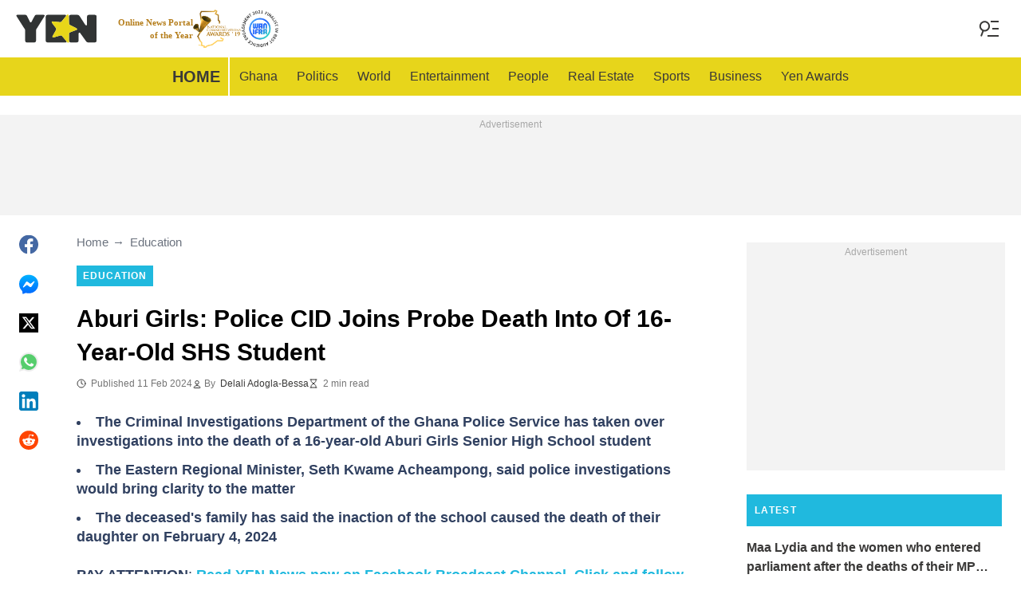

--- FILE ---
content_type: text/html; charset=UTF-8
request_url: https://yen.com.gh/education/251353-aburi-girls-police-takes-probe-death-16-year-shs-student/
body_size: 30067
content:
<!DOCTYPE html>
<html lang="en" prefix="og: https://ogp.me/ns#">

<head lang="en">
    <title>Aburi Girls: Police CID Joins Probe Death Into Of 16-Year-Old SHS Student - YEN.COM.GH</title>
        <meta name="csrf-param" content="_csrf">
<meta name="csrf-token" content="1yQT3XEglaE1adnagIiaT8YQO-xp1Yry5wp4Xfb1SnjjbUK-AFHTlGUPoIni59km_2V43gWSsqe_bBQOhMMHNw==">
    <meta name="robots" content="index, follow, max-snippet:-1, max-video-preview:-1, max-image-preview:large">
<meta property="og:title" content="Aburi Girls: Police CID joins probe into death of 16-year-old SHS student">
<meta property="og:type" content="article">
<meta property="og:updated_time" content="2024-02-11T09:58:35Z">
<meta name="author" content="Delali Adogla-Bessa">
<meta name="twitter:image" content="https://cdn.yen.com.gh/images/1200x675/e9408646a67c19d4.jpeg?v=1">
<meta name="twitter:image:alt" content="Aburi girls">
<meta property="og:image" content="https://cdn.yen.com.gh/images/1200x675/e9408646a67c19d4.jpeg?v=1">
<meta property="og:image:alt" content="Aburi girls">
<meta property="og:image:width" content="1200">
<meta property="og:image:height" content="675">
<meta name="twitter:title" content="Police CID joins probe into tragic death of 16-year-old Aburi Girls SHS student">
<meta itemprop="datePublished" content="2024-02-11T09:58:35Z">
<meta itemprop="dateModified" content="2024-02-11T09:58:35Z">
<meta itemprop="thumbnailUrl" content="https://cdn.yen.com.gh/images/1200x675/e9408646a67c19d4.jpeg?v=1">
<meta itemprop="url" content="https://yen.com.gh/education/251353-aburi-girls-police-takes-probe-death-16-year-shs-student/">
<meta itemprop="name" content="Aburi Girls: Police CID Joins Probe Death Into Of 16-Year-Old SHS Student - YEN.COM.GH">
<meta itemprop="author" content="Delali Adogla-Bessa">
<meta property="article:published_time" content="2024-02-11T09:58:35Z">
<meta property="article:modified_time" content="2024-02-11T09:58:35Z">
<meta property="article:publisher" content="https://www.facebook.com/yencomgh">
<meta property="article:author" content="https://www.facebook.com/yencomgh">
<meta property="article:section" content="Main page">
<meta property="article:tag" content="Ghana Police Service">
<meta name="news_keywords" content="Ghana Police Service">
<meta name="description" content="The Criminal Investigations Department has taken over investigations to unravel the circumstances which led to the death of a student of the Aburi Girls.">
<meta name="twitter:description" content="The Criminal Investigations Department has taken over investigations to unravel the circumstances which led to the death of a student of the Aburi Girls.">
<meta property="og:description" content="The Criminal Investigations Department has taken over investigations to unravel the circumstances which led to the death of a student of the Aburi Girls.">
<meta charset="UTF-8">
<meta property="fb:app_id" content="1828764244016768">
<meta property="twitter:account_id" content="3395181400">
<meta property="og:site_name" content="Yen.com.gh - Ghana news.">
<meta property="twitter:site" content="@yencomgh">
<meta name="format-detection" content="telephone=no">
<meta name="viewport" content="width=device-width,minimum-scale=1,initial-scale=1">
<meta name="twitter:card" content="summary_large_image">
<meta name="msvalidate.01" content="C56BC6092649D53DD5847F9E38CC8965">
<meta name="theme-color" content="#e7d51b">
<meta name="msapplication-TileColor" content="#e7d51b">
<meta http-equiv="X-UA-Compatible" content="IE=edge">
<meta property="og:locale" content="en_US">
<meta property="og:url" content="https://yen.com.gh/education/251353-aburi-girls-police-takes-probe-death-16-year-shs-student/">
<link href="https://yen.com.gh/education/251353-aburi-girls-police-takes-probe-death-16-year-shs-student/" rel="canonical">
<link href="https://cdn.yen.com.gh/images/1200x675/e9408646a67c19d4.jpeg?v=1" rel="image_src">
<link href="https://cdn.yen.com.gh" rel="preconnect">
<link href="/yen/img/safari-pinned-tab.svg" rel="mask-icon">
<link href="https://cdn.yen.com.gh/yen/img/apple-touch-icon.png" rel="apple-touch-icon" sizes="180x180">
<link href="https://cdn.yen.com.gh/yen/img/apple-touch-icon.png" rel="apple-touch-icon" sizes="120x120">
<link href="https://cdn.yen.com.gh/yen/img/apple-touch-icon.png" rel="apple-touch-icon" sizes="167x167">
<link href="https://cdn.yen.com.gh/yen/img/apple-touch-icon.png" rel="apple-touch-icon" sizes="152x152">
<link href="https://cdn.yen.com.gh/yen/img/apple-touch-icon-precomposed.png" rel="apple-touch-icon-precomposed" sizes="180x180">
<link href="https://cdn.yen.com.gh/yen/img/apple-touch-icon-precomposed.png" rel="apple-touch-icon-precomposed" sizes="120x120">
<link href="https://cdn.yen.com.gh/yen/img/apple-touch-icon-precomposed.png" rel="apple-touch-icon-precomposed" sizes="167x167">
<link href="https://cdn.yen.com.gh/yen/img/apple-touch-icon-precomposed.png" rel="apple-touch-icon-precomposed" sizes="152x152">
<link type="image/png" href="https://cdn.yen.com.gh/yen/img/favicon-16x16.png" rel="icon" sizes="16x16">
<link type="image/png" href="https://cdn.yen.com.gh/yen/img/favicon-32x32.png" rel="icon" sizes="32x32">
<link href="/yen/manifest.json" rel="manifest">
<style data-href="css/critical-post.css">.social-sharing{-ms-flex-align:center;align-items:center;display:-ms-flexbox;display:flex}.social-sharing__item{color:currentColor;min-width:max-content;text-decoration:none}.social-sharing__item svg{vertical-align:middle}.social-sharing__item:not(:last-child){margin-right:1.5rem}.social-sharing__comments-count{display:inline-block;height:24px;line-height:24px;text-align:center;vertical-align:middle;width:24px}.social-sharing--vertical{-ms-flex-direction:column;flex-direction:column}.social-sharing--vertical .social-sharing__comments-count{display:block}.social-sharing--vertical .social-sharing__item:not(:last-child){margin-bottom:1.5rem;margin-right:0}.c-breadcrumbs{color:#6b727e;font-size:15px;line-height:1.3}.c-breadcrumbs__item{color:inherit;text-decoration:none}.c-breadcrumbs__item:not(:last-child){margin-right:23px;position:relative}.c-breadcrumbs__item:not(:last-child):after{content:"\2192";margin-left:5px;position:absolute}.c-article-column-headline{background-color:#20b9de;color:#fff;font-size:12px;font-weight:700;letter-spacing:1.3px;line-height:40px;padding:0 10px;text-transform:uppercase}.c-article-card-highlighted{background-color:#e7d51b;color:#fff;padding-bottom:20px;position:relative}.c-article-card-highlighted__image{display:block;margin-bottom:10px;width:100%}.c-article-card-highlighted__headline{color:currentColor;display:block;font-size:inherit;font-weight:700;-ms-hyphens:auto;hyphens:auto;text-decoration:none}@media screen and (min-width:610px){.c-article-card-highlighted__headline{-webkit-box-orient:vertical;-webkit-line-clamp:2;display:-webkit-box;overflow:hidden}@supports not(display:-webkit-box){.c-article-card-highlighted__headline{height:3rem}}}.c-article-card-highlighted__headline:before{bottom:0;content:"";left:0;position:absolute;right:0;top:0;z-index:1}.c-article-card-highlighted__headline{color:#010101;font-size:15px;margin:0 20px 10px}.c-article-card-highlighted__headline:hover{text-decoration:underline}.c-main-headline{color:#010101;font-size:1.777rem;font-weight:800;-ms-hyphens:auto;hyphens:auto;line-height:2.625rem;margin-bottom:.375rem}@media (min-width:1024px){.c-main-headline{font-size:30px}}.c-label-item{background-color:#20b9de;color:#fff;display:inline-block;font-size:.75rem;font-weight:700;letter-spacing:1px;line-height:1.125rem;max-width:100%;overflow:hidden;padding:4px 8px;text-decoration:none;text-overflow:ellipsis;text-transform:uppercase;vertical-align:middle;white-space:nowrap}.c-label-item:hover{opacity:.7}.c-label-headline{-ms-flex-line-pack:center;align-content:center;color:#757575;font-size:.875rem;font-weight:700;letter-spacing:1.5px;line-height:1.5rem;padding-right:10px;text-transform:uppercase}.c-label-container{-ms-flex-pack:space-evenly;border-bottom:2px solid #02b290;display:-ms-flexbox;display:flex;-ms-flex-flow:wrap;flex-flow:wrap;gap:10px;justify-content:space-evenly;margin:0 auto;padding-bottom:14px;width:fit-content}.article-image{position:relative}.article-image__caption{color:#757575;font-size:1.1375rem;line-height:1.95rem;padding-left:.75rem;padding-right:.75rem}@media screen and (min-width:1024px){.article-image__caption{font-size:.875rem;line-height:1.5rem;padding:0}}.article-image__wrapper{background-color:#eee;display:block;padding-bottom:56.25%;position:relative}.article-image img{height:auto;left:50%;max-height:100%;max-width:720px;position:absolute;top:50%;translate:-50% -50%;width:auto}.article-image button{background-color:#fff;border:1px solid #ccc;border-radius:2px;cursor:pointer;padding:.375rem;position:absolute;right:5px;top:5px}.article-image svg{display:block;height:1.5rem;width:1.5rem}.post{padding-bottom:1.5rem;padding-top:1.5rem}@media screen and (min-width:1024px){.post{-ms-flex-pack:center;display:-ms-flexbox;display:flex;justify-content:center;padding-left:1.5rem;padding-right:1.5rem}}.post+.post{border-top:1px solid #e7d51b}@media (max-width:1023px){.post__share-container{display:none}}.post__sidebar{margin-left:.75rem;margin-right:.75rem}@media screen and (min-width:1024px){.post__sidebar{margin-left:0;margin-right:0;width:320px}}.post__share{margin-bottom:.75rem}.post__share--bottom{margin-left:.75rem;margin-right:.75rem}.post__share--sticky{margin-bottom:0;position:sticky;top:150px}.post__main{margin:0 auto;max-width:50rem;min-width:0;overflow:hidden}@media screen and (min-width:1024px){.post__main{margin-left:3rem;margin-right:3rem;width:calc(100% - 344px - 6rem)}}.post__sponsor-banner{margin-bottom:1.5rem}.post__audio-player{background-color:#f3f3f3;border-radius:25px;height:48px;margin-top:.75rem}.post__content{color:#304060;font-size:1.4625rem;-ms-hyphens:auto;hyphens:auto;line-height:1.95rem}.post__content>:not(:first-child){margin-top:1.5rem}.post__content>.call_to_action,.post__content>blockquote,.post__content>h2,.post__content>h3,.post__content>h4,.post__content>p{margin-left:.75rem;margin-right:.75rem}@media screen and (min-width:1024px){.post__content>.call_to_action,.post__content>blockquote,.post__content>h2,.post__content>h3,.post__content>h4,.post__content>p{margin-left:0;margin-right:0}}.post__content .embed-container{height:0;overflow:hidden;padding-bottom:56.25%;position:relative;width:100%}.post__content .embed-container>iframe{height:100%;left:0;position:absolute;top:0;width:100%}.post__content>h2{font-size:1.5rem;margin-top:1.5rem!important}.post__content>h3{font-size:1.333rem;margin-top:3rem!important}.post__content>h4{font-size:1.125rem}.post__content>blockquote,.post__content iframe,.post__content video{max-width:100%}.post__content .align-justify a,.post__content .align-left a,.post__content li a{background:transparent;box-shadow:3px 0 0 transparent,-3px 0 0 transparent;color:#20b9de;font-weight:700;text-decoration:underline}.post__content .align-justify a:hover,.post__content .align-left a:hover,.post__content li a:hover{text-decoration:none}.post__content>blockquote{border-left:5px solid #d8d8d8;font-style:italic;padding-left:.75rem}@media screen and (min-width:1024px){.post__content>blockquote{padding-left:1.5rem}}.post__content>img{display:block;filter:brightness(.95);height:auto;margin:0 auto}.post__content>ol,.post__content>ul{list-style-position:inside;margin-bottom:0;padding-left:.75rem;padding-right:.75rem}@media screen and (min-width:1024px){.post__content>ol,.post__content>ul{padding-left:0;padding-right:0}}.post__content>ol li,.post__content>ul li{margin-bottom:.75rem}.post__content>.call_to_action{font-size:1.2375rem;line-height:1.65rem}@media screen and (min-width:1024px){.post__content,.post__content>.call_to_action{font-size:1.125rem;line-height:1.5rem}}.post__header{margin-bottom:1.5rem;margin-left:.75rem;margin-right:.75rem}@media screen and (min-width:1024px){.post__header{margin-left:0;margin-right:0}}.post__reduced-item{margin-left:.75rem;margin-right:.75rem}@media screen and (min-width:1024px){.post__reduced-item{margin-left:0;margin-right:0}}.post__embedded{-ms-flex-align:center;-ms-flex-pack:center;align-items:center;display:-ms-flexbox!important;display:flex!important;justify-content:center;margin-left:.75rem;margin-right:.75rem;max-width:45rem;overflow:hidden}@media screen and (min-width:610px){.post__embedded{margin-left:auto;margin-right:auto}}.post__embedded iframe{min-width:0!important;width:100%!important}.post__embedded .fb_iframe_widget,.post__embedded .fb_iframe_widget>span{display:-ms-flexbox!important;display:flex!important;margin:auto}.post__embedded--twitter{min-height:450px}.post__embedded--instagram{min-height:1000px}@media screen and (min-width:1024px){.post__embedded--instagram{min-height:1200px}}.post__embedded .fb-post{-ms-flex-positive:1;flex-grow:1;min-height:450px}@media (max-width:610px){.post__embedded .fb-post span{width:100%!important}}.post__embedded .fb-video{min-height:250px}@media screen and (min-width:610px){.post__embedded .fb-video{min-height:400px}}.post__embedded .fb-page{min-height:150px}.post__info{color:#757575}.post__update-info{-ms-flex-pack:justify;display:-ms-flexbox;display:flex;justify-content:space-between;margin-bottom:1.5rem;margin-top:1.5rem;padding-left:.75rem;padding-right:.75rem;padding-top:1.5rem;position:relative}.post__update-info:before{background-color:#d8d8d8;content:"";height:1px;left:0;position:absolute;right:0;top:0}@media screen and (min-width:1024px){.post__update-info{padding-left:0;padding-right:0}}.post .gtm-container-article:not(:empty){padding-bottom:1.5rem}.post__table{border-collapse:collapse;margin:1rem .75rem;width:calc(100% - 1.5rem)}.post__table tr td{word-break:break-word}.post__table td{border:1px solid rgba(0,0,0,.2);padding:6px;text-align:center}.post__table td .align-left{text-align:left}.post__table td .align-center{text-align:center}.post__table td .align-right{text-align:right}.post__table td ol,.post__table td ul{text-align:left}.post__table span{display:block}.post__writers{margin-bottom:1rem;margin-top:1rem}.post__writers-wrapper{display:grid;gap:1.125rem;grid-template-columns:repeat(auto-fit,minmax(320px,1fr));margin-top:.75rem}.post__comments{margin-bottom:2rem;margin-left:.75rem;margin-right:.75rem;max-height:700px;overflow-y:auto;scroll-margin-top:9rem}.c-article__ytsubscribe{-ms-flex-align:center;align-items:center;display:none;padding:0 20px}@media screen and (min-width:610px){.c-article__ytsubscribe{padding:0}}.c-article__ytsubscribe--show{display:-ms-flexbox;display:flex}.c-article__ytsubscribe__text{padding-left:10px}.l-labels{margin:20px 0}.l-labels--extend{display:-ms-flexbox;display:flex;-ms-flex-direction:column;flex-direction:column;gap:.9375rem}@media screen and (min-width:610px){.l-labels--extend{-ms-flex-direction:row;flex-direction:row;gap:unset}}.l-labels--gap{display:-ms-flexbox;display:flex;-ms-flex-wrap:wrap;flex-wrap:wrap;gap:10px}.l-article-column{margin-bottom:20px}.l-article-column__button{margin-top:.9375rem}@media screen and (min-width:570px) and (max-width:1020px){.l-highlighted-sidebar-adv{-ms-flex-pack:center;display:-ms-flexbox;display:flex;-ms-flex-direction:row-reverse;flex-direction:row-reverse;-ms-flex-wrap:wrap;flex-wrap:wrap;justify-content:center;margin-top:30px}}.l-highlighted-sidebar-adv>*+*{margin-top:.75rem}.l-highlighted-sidebar-adv__adv{-ms-flex-negative:0;flex-shrink:0;margin-bottom:20px}@media screen and (min-width:1021px){.l-highlighted-sidebar-adv__adv{margin-top:10px}}.l-highlighted-sidebar-adv__article{margin-top:30px}.l-highlighted-sidebar-adv__desktop-only{display:none}@media screen and (min-width:1021px){.l-highlighted-sidebar-adv__desktop-only{display:block}}
</style>
<style data-href="css/critical.css">/*! normalize.css v8.0.1 | MIT License | github.com/necolas/normalize.css */html{-webkit-text-size-adjust:100%;font-size:87.5%;line-height:1.5}main{display:block}h1{font-size:2em;margin:.67em 0}hr{box-sizing:content-box;height:0;overflow:visible}pre{font-family:monospace;font-size:1em}a{background-color:transparent}abbr[title]{border-bottom:none;text-decoration:underline;-webkit-text-decoration:underline dotted;text-decoration:underline dotted}b,strong{font-weight:bolder}code,kbd,samp{font-family:monospace;font-size:1em}small{font-size:80%}sub,sup{font-size:75%;line-height:0;position:relative;vertical-align:baseline}sub{bottom:-.25em}sup{top:-.5em}img{border-style:none}button,input,optgroup,select,textarea{font-family:inherit;font-size:100%;line-height:1.15;margin:0}button,input{overflow:visible}button,select{text-transform:none}[type=button],[type=reset],[type=submit],button{-webkit-appearance:button}[type=button]::-moz-focus-inner,[type=reset]::-moz-focus-inner,[type=submit]::-moz-focus-inner,button::-moz-focus-inner{border-style:none;padding:0}[type=button]:-moz-focusring,[type=reset]:-moz-focusring,[type=submit]:-moz-focusring,button:-moz-focusring{outline:1px dotted ButtonText}fieldset{padding:.35em .75em .625em}legend{box-sizing:border-box;color:inherit;display:table;max-width:100%;padding:0;white-space:normal}progress{vertical-align:baseline}textarea{overflow:auto}[type=checkbox],[type=radio]{box-sizing:border-box;padding:0}[type=number]::-webkit-inner-spin-button,[type=number]::-webkit-outer-spin-button{height:auto}[type=search]{-webkit-appearance:textfield;outline-offset:-2px}[type=search]::-webkit-search-decoration{-webkit-appearance:none}::-webkit-file-upload-button{-webkit-appearance:button;font:inherit}details{display:block}summary{display:list-item}[hidden],template{display:none}article,body,div,fieldset,figure,footer,h1,h2,h3,h4,header,html,iframe,img,p,section,video{border:0;margin:0;padding:0}body{font-family:Open Sans,Arial,sans-serif;font-size:1rem;line-height:1.5}*{box-sizing:border-box}@media (min-width:800px){html{font-size:100%}}.visually-hidden{clip:rect(0 0 0 0);height:1px;position:absolute;width:1px}.c-header{border-bottom:1px solid #e7d51b}@media screen and (min-width:1024px){.c-header{border:none}}.c-header:after{background-color:#fff;bottom:0;content:"";left:0;position:absolute;right:0;top:0;z-index:-1}.c-header{transform:translateY(0);transition:transform .3s;will-change:transform}@media screen and (min-width:1024px){.c-header--border{border-bottom:1px solid #e7d51b}}.js-header--small-mode{border-bottom:1px solid #e7d51b}@keyframes hideshow{0%{opacity:1}10%{opacity:.95}50%{opacity:.9}90%{r:3;opacity:.1}to{opacity:1}}.c-header-subscribe{position:relative}.c-header-subscribe__click-container{-ms-flex-align:center;align-items:center;cursor:pointer;display:-ms-flexbox;display:flex;-ms-flex-wrap:nowrap;flex-wrap:nowrap;height:100%;padding:0 20px}@media screen and (min-width:1024px){.c-header-subscribe__click-container{padding:0 1.125rem}}.c-header-subscribe__click-container svg .circle-big{fill:#e7d51b}.c-header-subscribe__click-container svg .mail{fill:#fff}.c-header-subscribe__click-container--active{background-color:#3a3938;color:#fff}.c-header-subscribe__click-container--active svg .circle-big{fill:#fff}.c-header-subscribe__click-container--active svg .mail{fill:#3a3938}.c-header-subscribe__click-container--active .c-header-subscribe__headline,.c-header-subscribe__click-container--active .c-header-subscribe__text{color:#fff}.c-header-subscribe__icon{margin-right:15px}.c-header-subscribe__icon .circle-blink{fill:red;animation:hideshow 2s ease-in-out infinite}.c-header-subscribe__icon svg{display:block}.c-header-subscribe__headline{color:#20b9de;display:block;font-size:14px;font-weight:700;letter-spacing:.5px;line-height:1.4;text-transform:uppercase}.c-header-subscribe__text{color:#0c748d;display:block;font-size:12px;line-height:1.25}.c-header-subscribe__form-container{background-color:#3a3938;color:#fff;display:none;font-size:14px;left:0;line-height:1.4;padding:0 20px;position:absolute;top:100%;width:100%;z-index:1}@media screen and (min-width:1024px){.c-header-subscribe__form-container{padding:0 1.125rem}}.c-header-subscribe__form-container--show{display:block}.c-header-subscribe__form-text{border-top:1px solid #fff;display:block;padding:30px 0 20px}.c-header-subscribe__input,.c-header-subscribe__submit{height:40px;width:100%}.c-header-subscribe__input{background-color:transparent;border:2px solid #fff;color:inherit;font-size:inherit;padding:0 10px}.c-header-subscribe__input:-ms-input-placeholder{color:#fff}.c-header-subscribe__input::placeholder{color:#fff}.c-header-subscribe__input.error{border-color:#f5ba26}.c-header-subscribe__submit{background-color:#f5ba26;border:none;color:#003684;cursor:pointer;font-weight:700;letter-spacing:.5px;margin:20px 0 30px;position:relative;text-align:center;text-transform:uppercase}.c-header-subscribe__submit svg{position:absolute;right:10px;top:50%;transform:translateY(-50%)}.c-header-subscribe__submit path{fill:#003684}.c-header-subscribe__submit:disabled{opacity:.5}.c-header-subscribe__recaptcha-text{color:#fff;font-size:8px;line-height:.75rem;margin-bottom:.75rem}.c-header-subscribe__recaptcha-text a{color:#fff;text-decoration:underline}.c-header-menu{background-color:#e7d51b;color:#3a3938}.c-header-menu--desktop{display:none}@media screen and (min-width:1024px){.c-header-menu--desktop{display:-ms-flexbox;display:flex}}.c-header-menu--open,.c-header-menu__nav{display:-ms-flexbox;display:flex}.c-header-menu__nav{-ms-flex-align:center;align-items:center}.c-header-menu__link{background-color:#e7d51b;box-shadow:0 -1px 0 rgba(0,0,0,.2);color:inherit;font-size:1.5rem;font-weight:700;line-height:1.5rem;padding:1.5rem .75rem;text-decoration:none}.c-header-menu__link:last-child{box-shadow:0 1px 0 rgba(0,0,0,.2),0 -1px 0 rgba(0,0,0,.2)}.c-header-menu__link:first-child{box-shadow:0 1px 0 #fff;font-size:2rem;position:relative;text-transform:uppercase;z-index:1}@media screen and (min-width:1024px){.c-header-menu__link{font-size:1rem;font-weight:400;padding:.75rem;text-transform:none}.c-header-menu__link:not(.hack){box-shadow:none}.c-header-menu__link:first-child{font-size:1.25rem;font-weight:700}.c-header-menu__link:first-child:after{background-color:#fff;bottom:0;content:"";position:absolute;right:0;top:0;width:2px}}.c-header-menu__link--active,.c-header-menu__link:hover{background-color:#fff;color:#3a3938}.js-header--small-mode .c-header-menu{display:none}.js-header--small-mode .c-header-menu--open{display:-ms-flexbox;display:flex}.c-header-logo>img{display:block;height:36px;max-width:100%}.c-adv{-ms-flex-align:center;-ms-flex-pack:center;align-items:center;background-color:#f3f3f3;display:-ms-flexbox;display:flex;justify-content:center;min-width:0;overflow:hidden;padding:1.5rem .75rem .75rem;position:relative}.c-adv:before{color:#a7a7a7;content:"Advertisement";font-size:.75rem;font-weight:300;left:0;line-height:1.5rem;position:absolute;right:0;text-align:center;top:0;z-index:0}@media screen and (min-width:1024px){.c-adv--leaderboard{margin-top:1.5rem}.c-adv--sticky{position:sticky;top:9rem}}.c-adv--grow{-ms-flex-positive:1;flex-grow:1}.c-adv--size-rectangle-row{min-height:calc(250px + 2.25rem);min-width:calc(300px + 1.5rem)}@media screen and (min-width:1024px){.c-adv--size-rectangle-row{min-height:calc(90px + 2.25rem)}}.c-adv--size-rectangle{min-height:calc(250px + 2.25rem);min-width:calc(300px + 1.5rem)}.c-adv--size-narrow{min-height:calc(90px + 2.25rem);min-width:calc(300px + 1.5rem)}@media screen and (min-width:1024px){.c-adv--size-narrow{min-width:728px}}.c-adv--size-narrow-no-padding{min-height:90px}.c-adv--size-narrow-no-padding-mobile{min-height:50px}.c-adv--video-placeholder{aspect-ratio:16/12;display:-ms-flexbox;display:flex;overflow:visible;padding:0;z-index:999}.c-adv--video-placeholder:before{content:none}@media screen and (min-width:1024px){.c-adv--video-placeholder{aspect-ratio:16/8.5}}.c-adv--interscroller{-ms-flex-align:start;align-items:start;min-height:calc(100% - 4.5rem);position:fixed;top:0;transform:translateZ(0) translateY(9rem);transition:transform .3s;width:100%}.header-collapsed .c-adv--interscroller{transform:translateZ(0) translateY(4.5rem)}.c-adv>div{position:relative;z-index:13}.c-adv--hidden{display:none}.c-adv--without-placeholder{display:block}.c-adv--without-placeholder:before{content:none}.c-adv--with-margin{margin-bottom:1.5rem}.c-adv-related-search{min-height:220px}.c-adv-branding__content{background-color:#fff;position:relative;width:100%;z-index:1}.c-adv-branding__top{text-align:center}.c-adv-branding__link{height:100%;left:0;position:absolute;top:0;width:100%}.c-adv-branding__aside-left,.c-adv-branding__aside-right{display:none}@media (min-width:800px){.c-adv-branding__aside-right{display:block;position:relative}.c-adv-branding__img-aside{left:0;position:absolute;top:0;transition:top .5s ease-in;width:100%}}@media (min-width:1200px){.c-adv-branding__aside-left{display:block;position:relative}}.c-adv-branding__img-top{display:block;margin:auto;max-width:100%}.c-article-card{padding-bottom:.9375rem;padding-top:.9375rem;position:relative}.c-article-card:not(:last-of-type){border-bottom:1px solid #d8d8d8}.c-article-card--type-with-image{padding-top:0}.c-article-card__image{display:block;margin-bottom:10px;width:100%}.c-article-card__headline{color:currentColor;display:block;font-size:inherit;font-weight:700;-ms-hyphens:auto;hyphens:auto;text-decoration:none}@media screen and (min-width:610px){.c-article-card__headline{-webkit-box-orient:vertical;-webkit-line-clamp:2;display:-webkit-box;overflow:hidden}@supports not(display:-webkit-box){.c-article-card__headline{height:3rem}}}.c-article-card__headline:before{bottom:0;content:"";left:0;position:absolute;right:0;top:0;z-index:1}.c-article-card__headline{color:#3a3938;font-size:1rem;line-height:1.5rem}.c-article-card__headline:hover .c-article-card__headline-hover-inner{background-size:100% 100%;color:#3a3938}.c-article-card__headline-hover-inner{background-image:linear-gradient(0deg,#20b9de,#20b9de 15%,transparent 0,transparent);background-repeat:no-repeat;background-size:0 100%;-ms-hyphens:auto;hyphens:auto;transition:background-size .2s;width:100%}.c-article-card__info{color:#757575;margin-top:.75rem}.article-card-info{color:#757575;-ms-flex-direction:row;flex-direction:row;font-size:.75rem;gap:.5625rem;line-height:1rem;margin-top:.5625rem}.article-card-info,.article-card-info__footer{display:-ms-flexbox;display:flex;-ms-flex-wrap:wrap;flex-wrap:wrap}.article-card-info__footer{grid-gap:.5625rem .9375rem}.article-card-info__time{-ms-flex-align:center;align-items:center;display:-ms-flexbox;display:flex}.article-card-info__time--clock:before{background-image:url("data:image/svg+xml;charset=utf-8,%3Csvg width='13' height='12' fill='none' xmlns='http://www.w3.org/2000/svg'%3E%3Cpath d='M6.5 3v3l2 1m3-1a5 5 0 1 1-10 0 5 5 0 0 1 10 0Z' stroke='currentColor' stroke-linecap='square' stroke-linejoin='round'/%3E%3C/svg%3E");background-position:50%;background-repeat:no-repeat;content:"";display:block;filter:brightness(0) saturate(100%) invert(24%) sepia(0) saturate(1506%) hue-rotate(241deg) brightness(93%) contrast(100%);height:12px;margin-right:.375rem;width:12px}.article-card-info--live{color:#db0000}.article-card-info--live:before{background-image:url("data:image/svg+xml;charset=utf-8,%3Csvg width='11' height='11' xmlns='http://www.w3.org/2000/svg'%3E%3Cg color='red' fill='none' fill-rule='evenodd'%3E%3Ccircle cx='5.5' cy='5.5' r='5' stroke='currentColor'/%3E%3Crect x='5' y='2' width='1' height='4' rx='.5' fill='currentColor'/%3E%3Crect x='10' y='5' width='1' height='1' rx='.5' fill='currentColor'/%3E%3Crect transform='rotate(90 6.5 5.5)' x='6' y='4' width='1' height='3' rx='.5' fill='currentColor'/%3E%3C/g%3E%3C/svg%3E");filter:unset}.article-card-info__author{-ms-flex-align:center;align-items:center;display:-ms-flexbox;display:flex}.article-card-info__author:before{background-image:url("data:image/svg+xml;charset=utf-8,%3Csvg width='12' height='12' fill='none' xmlns='http://www.w3.org/2000/svg'%3E%3Cpath d='M6 7.5a4.87 4.87 0 0 0-3.892 1.953c-.193.256-.29.383-.287.556a.557.557 0 0 0 .192.384c.136.107.324.107.7.107h6.573c.377 0 .565 0 .701-.107a.558.558 0 0 0 .191-.384c.004-.173-.093-.3-.286-.556A4.87 4.87 0 0 0 6 7.5ZM6 6a2.25 2.25 0 1 0 0-4.5A2.25 2.25 0 0 0 6 6Z' stroke='%23212121' stroke-linecap='round' stroke-linejoin='round'/%3E%3C/svg%3E");background-position:50%;background-repeat:no-repeat;content:"";display:block;filter:brightness(0) saturate(100%) invert(24%) sepia(0) saturate(1506%) hue-rotate(241deg) brightness(93%) contrast(100%);height:12px;margin-right:.375rem;width:12px}.article-card-info__author--capitalize{text-transform:capitalize}.article-card-info__category{background-color:#fafafa;border:1px solid #f3f3f3;color:#757575;font-size:.75rem;font-weight:400;line-height:1rem;padding:.375rem .5625rem;text-decoration:none;width:fit-content;z-index:2}.article-card-info__category:hover{opacity:.7}.article-card-info--featured{color:#aaa}.article-card-info--featured .article-card-info__author:before,.article-card-info--featured .article-card-info__time--clock:before{filter:brightness(0) saturate(100%) invert(100%) sepia(2%) saturate(464%) hue-rotate(243deg) brightness(109%) contrast(100%)}.article-card-info--featured .article-card-info__category{background-color:#20b9de;border:none;color:#fff}.article-card-info--horizontal-simple{margin:.5625rem 0}.article-card-info--highlighted{color:#696969;margin:0 .9375rem}.article-card-info--highlighted .article-card-info__author:before,.article-card-info--highlighted .article-card-info__time--clock:before{filter:brightness(0) saturate(100%) invert(43%) sepia(2%) saturate(8%) hue-rotate(32deg) brightness(94%) contrast(97%)}.article-card-info--highlighted .article-card-info__category{background-color:#f0e78a;border:none;color:#757575}.article-card-info--top-article{color:#616161}.article-card-info--top-article .article-card-info__author:before,.article-card-info--top-article .article-card-info__time--clock:before{filter:brightness(0) saturate(100%) invert(20%) sepia(0) saturate(2828%) hue-rotate(43deg) brightness(104%) contrast(96%)}.article-card-info--top-article .article-card-info__category{background-color:#f0e78a;border:none;color:#7d7c76;padding:.1875rem .375rem}.article-card-info--horizontal-simple .article-card-info__category{padding:.1875rem .375rem}.c-article-info{grid-column-gap:.9375rem;-ms-flex-wrap:wrap;flex-wrap:wrap;font-size:.75rem;line-height:1.5rem}.c-article-info,.c-article-info__time{-ms-flex-align:center;align-items:center;display:-ms-flexbox;display:flex}.c-article-info__time--clock:before{background-image:url("data:image/svg+xml;charset=utf-8,%3Csvg width='13' height='12' fill='none' xmlns='http://www.w3.org/2000/svg'%3E%3Cpath d='M6.5 3v3l2 1m3-1a5 5 0 1 1-10 0 5 5 0 0 1 10 0Z' stroke='currentColor' stroke-linecap='square' stroke-linejoin='round'/%3E%3C/svg%3E");background-position:50%;content:"";display:block;filter:brightness(0) saturate(100%) invert(24%) sepia(0) saturate(1506%) hue-rotate(241deg) brightness(93%) contrast(100%);height:12px;margin-right:6px;width:12px}.c-article-info__time--clock-red:before{content:url("data:image/svg+xml;charset=utf-8,%3Csvg width='13' height='12' fill='none' xmlns='http://www.w3.org/2000/svg'%3E%3Cpath d='M6.5 3v3l2 1m3-1a5 5 0 1 1-10 0 5 5 0 0 1 10 0Z' stroke='currentColor' stroke-linecap='square' stroke-linejoin='round'/%3E%3C/svg%3E");filter:brightness(0) saturate(100%) invert(15%) sepia(100%) saturate(7233%) hue-rotate(359deg) brightness(102%) contrast(111%);margin-right:6px}.c-article-info__authors{-ms-flex-align:center;align-items:center;column-gap:6px;-ms-flex-wrap:wrap;flex-wrap:wrap}.c-article-info__authors:before{background-image:url("data:image/svg+xml;charset=utf-8,%3Csvg width='12' height='12' fill='none' xmlns='http://www.w3.org/2000/svg'%3E%3Cpath d='M6 7.5a4.87 4.87 0 0 0-3.892 1.953c-.193.256-.29.383-.287.556a.557.557 0 0 0 .192.384c.136.107.324.107.7.107h6.573c.377 0 .565 0 .701-.107a.558.558 0 0 0 .191-.384c.004-.173-.093-.3-.286-.556A4.87 4.87 0 0 0 6 7.5ZM6 6a2.25 2.25 0 1 0 0-4.5A2.25 2.25 0 0 0 6 6Z' stroke='%23212121' stroke-linecap='round' stroke-linejoin='round'/%3E%3C/svg%3E");content:"";display:inline-block;filter:brightness(0) saturate(100%) invert(24%) sepia(0) saturate(1506%) hue-rotate(241deg) brightness(93%) contrast(100%);height:12px;vertical-align:middle;width:12px}.c-article-info__authors a{color:#3a3938;text-decoration:none}.c-article-info__authors a:hover{text-decoration:underline}.c-article-info__authors--capitalize{text-transform:capitalize}.c-article-info__reading-time{-ms-flex-align:center;align-items:center;display:-ms-flexbox;display:flex}.c-article-info__reading-time:before{background-image:url("data:image/svg+xml;charset=utf-8,%3Csvg width='12' height='12' fill='none' xmlns='http://www.w3.org/2000/svg'%3E%3Cpath d='M6 6 3.864 4.22c-.318-.265-.477-.397-.59-.56a1.5 1.5 0 0 1-.222-.473C3 2.996 3 2.79 3 2.376V1m3 5 2.136-1.78c.318-.265.477-.397.59-.56a1.5 1.5 0 0 0 .222-.473C9 2.996 9 2.79 9 2.376V1M6 6 3.864 7.78c-.318.265-.477.397-.59.56a1.5 1.5 0 0 0-.222.473C3 9.004 3 9.21 3 9.624V11m3-5 2.136 1.78c.318.265.477.397.59.56a1.5 1.5 0 0 1 .222.473C9 9.004 9 9.21 9 9.624V11M2 1h8M2 11h8' stroke='%23212121' stroke-linecap='round' stroke-linejoin='round'/%3E%3C/svg%3E");content:"";display:block;filter:brightness(0) saturate(100%) invert(24%) sepia(0) saturate(1506%) hue-rotate(241deg) brightness(93%) contrast(100%);height:12px;margin-right:6px;width:12px}.c-section-headline{box-shadow:inset 0 -11px 0 -1px #fff,inset 0 -12px;color:#3a3938;font-size:16px;font-weight:700;letter-spacing:.5px;text-align:center;text-transform:uppercase}.c-section-headline__text{background-color:#fff;color:inherit;padding:0 20px;white-space:nowrap}.c-mask{backdrop-filter:blur(10px);background-color:rgba(0,0,0,.75);display:none;height:100%;left:0;position:fixed;top:0;width:100%;z-index:14}.c-mask--show{display:block}.email-subscription{border:.375rem solid;font-size:1rem;line-height:1.5rem;position:relative;z-index:10}.email-subscription--type-wide{margin-bottom:1.5rem;margin-top:1.5rem}.email-subscription--type-popup{backface-visibility:hidden;left:0;position:absolute;right:0;top:100%;transform:translateY(-100%);transition:transform .16s ease-in;will-change:transform;z-index:-10}.email-subscription--type-no-frame{border:none}.email-subscription--styled{background-color:#3a3938;border-color:#272727;color:#fff}.email-subscription__wrapper{overflow:hidden;position:relative;z-index:2}.email-subscription__container{display:-ms-flexbox;display:flex;transition:transform .2s ease-in-out;will-change:transform}.email-subscription__page{-ms-flex-positive:1;-ms-flex-negative:0;-ms-flex-preferred-size:100%;flex-basis:100%;flex-grow:1;flex-shrink:0;padding:.75rem}.email-subscription__reducer{margin:auto;max-width:30em;position:relative}.email-subscription__reducer--align-center{-ms-flex-pack:center;-ms-flex-direction:column;flex-direction:column;height:100%;justify-content:center}.email-subscription__reducer--align-center,.email-subscription__title{-ms-flex-align:center;align-items:center;display:-ms-flexbox;display:flex}.email-subscription__title{font-size:16px;font-weight:700;margin-top:0}.email-subscription__title--uppercase{text-transform:uppercase}.email-subscription__title--accent{color:#e7d51b;text-align:center}.email-subscription__icon{-ms-flex-negative:0;stroke:#e7d51b;flex-shrink:0}.email-subscription__form{margin-top:.75rem;position:relative}.email-subscription__input{background-color:#fff;border:none;border-radius:2px;color:#3a3938;display:block;font-size:12px;line-height:1.5rem;padding:.375rem 6rem .375rem .375rem;width:100%}.email-subscription__input:focus{outline:none}.email-subscription__input::-webkit-input-placeholder{color:#3a3938;opacity:.47}.email-subscription__input::-moz-placeholder{@extend %placeholder}.email-subscription__input:-ms-input-placeholder{@extend %placeholder}.email-subscription__input:-moz-placeholder{@extend %placeholder}.email-subscription__error-message{color:#ff3131;display:none;font-size:12px;line-height:1.5rem}.email-subscription__input--invalid{box-shadow:inset 0 0 0 1px #ff3131}.email-subscription__input--invalid:focus{box-shadow:inset 0 0 0 1px #ff3131;outline:none}.email-subscription__input--invalid+.email-subscription__error-message{display:block;margin-bottom:-.75rem}.email-subscription__submit{background-color:#20b9de;background-image:none;border:none;border-radius:2px;color:#fff;font-size:12px;font-weight:700;line-height:1.5rem;padding:.375rem 1.5rem;position:absolute;right:0;text-transform:uppercase;top:0}.email-subscription__submit:focus{outline:none}.email-subscription__text{font-size:12px;text-align:center}.email-subscription__title .email-subscription__icon{margin-right:.375rem}.email-subscription__icon+.email-subscription__title{margin-top:.75rem}.email-subscription__close{background:none;border:none;padding:0;position:absolute;right:-.75rem;top:0}.email-subscription__close svg{stroke:#fff;display:block}.email-subscription--type-popup .email-subscription__page{padding-left:1.125rem;padding-right:1.125rem}.email-subscription--type-popup .email-subscription__page--form .email-subscription__title{padding-right:1.125rem}.email-subscription--type-narrow .email-subscription__page{padding-left:.9375rem;padding-right:.9375rem}.email-subscription--type-narrow .email-subscription__title{-ms-flex-align:center;align-items:center;display:-ms-flexbox;display:flex;-ms-flex-direction:column;flex-direction:column;font-size:15px;text-align:center}.email-subscription--type-narrow .email-subscription__icon{width:45px}.email-subscription--type-no-frame .email-subscription__page{padding-left:0;padding-right:0}.email-subscription--type-no-frame .email-subscription__submit{background-color:#20b9de}@media screen and (min-width:1024px){.email-subscription--type-wide{margin-right:20px}.email-subscription--type-narrow{border:none;margin-bottom:1.5rem;margin-top:1.5rem;padding-left:.75rem;padding-right:.75rem}.email-subscription--type-narrow:after{border:.1875rem solid #e7d51b;bottom:-.75rem;content:"";left:.75rem;position:absolute;right:.75rem;top:-.75rem;z-index:1}}@media screen and (min-width:704px) and (max-width:1023px),screen and (min-width:1150px){.email-subscription--type-wide{border:none;margin-bottom:3rem;margin-top:3rem;padding-left:1.5rem;padding-right:1.5rem}.email-subscription--type-wide:after{border:.1875rem solid #e7d51b;bottom:-1.5rem;content:"";left:1.5rem;position:absolute;right:1.5rem;top:-1.5rem;z-index:1}.email-subscription--type-wide .email-subscription__reducer{-ms-flex-align:center;align-items:center;display:-ms-flexbox;display:flex;height:100%;max-width:unset}.email-subscription--type-wide .email-subscription__page--form .email-subscription__reducer>*{-ms-flex-positive:1;-ms-flex-negative:1;-ms-flex-preferred-size:50%;flex-basis:50%;flex-grow:1;flex-shrink:1;margin-bottom:0;margin-top:0}.email-subscription--type-wide .email-subscription__page--form .email-subscription__title{margin-right:.75rem}.email-subscription--type-wide .email-subscription__page{padding-left:1.5rem;padding-right:1.5rem}.email-subscription--type-wide .email-subscription__submit{padding:.75rem 2.25rem}.email-subscription--type-wide .email-subscription__input{padding-bottom:.75rem;padding-left:.75rem;padding-top:.75rem}.email-subscription--type-wide .email-subscription__icon{height:auto;width:48px}}.thumbnail-picture{position:relative}.thumbnail-picture:before{content:"";display:block;padding-bottom:var(--placeholder-ratio);width:100%}.thumbnail-picture__img{bottom:0;height:100%;left:0;-o-object-fit:cover;object-fit:cover;position:absolute;right:0;top:0;width:100%}.thumbnail-picture__video-label:after{background-image:url("data:image/svg+xml;charset=utf-8,%3Csvg width='33' height='32' fill='none' xmlns='http://www.w3.org/2000/svg'%3E%3Cpath fill='%23fff' d='M.5 0h32v32H.5z'/%3E%3Cpath d='m10.692 7.67 13.568 7.633a.8.8 0 0 1 0 1.394L10.692 24.33a.801.801 0 0 1-1.192-.698V8.368a.8.8 0 0 1 1.192-.698Z' fill='%233A3938'/%3E%3C/svg%3E");bottom:4px;content:"";height:32px;left:4px;position:absolute;width:32px}.c-action-link{box-sizing:border-box;color:#616161;display:-ms-flexbox;display:flex;font-size:12px;padding:15px 20px;position:relative;text-decoration:none}.c-action-link.js-active .c-action-link__border{stroke:#ffe57b;stroke-dasharray:75% 25%;animation:borderMove 1.5s;animation-iteration-count:infinite;animation-timing-function:linear}.c-action-link.js-display-none{display:none}.c-action-link__text-container{margin-right:10px}.c-action-link__headline{color:#3a3938;font-size:13px;font-weight:700;letter-spacing:.4px;text-transform:uppercase}.c-action-link__border{fill:none;stroke:#20b9de;stroke-width:5px;left:0;position:absolute;top:0;transition:stroke .5s ease-in-out}.c-action-link__icon{-ms-flex-negative:0;flex-shrink:0;margin-left:auto}.c-action-link__icon-border{stroke:#3a3938;transition:stroke .5s ease-in-out}.c-action-link__icon-bg{fill:#fff;transition:fill .5s ease-in-out}.c-action-link__icon-arrow{fill:#3a3938;transition:fill .5s ease-in-out}.c-action-link--load:hover .c-action-link__border,.c-action-link--load:hover .c-action-link__icon-border{stroke:#ffe57b}.c-action-link--load:hover .c-action-link__icon-bg{fill:#ffe57b}.c-action-link--load:hover .c-action-link__icon-arrow{fill:#fff;animation:bounce 2s;animation-iteration-count:infinite}.c-action-link--move .c-action-link__border{stroke-dasharray:200%,0;stroke-dashoffset:0;transition:stroke-dasharray .6s ease,stroke-dashoffset .6s ease,stroke .6s ease}.c-action-link--move:hover .c-action-link__border{stroke:#ffe57b;stroke-dasharray:90%,40%;stroke-dashoffset:5%}@keyframes bounce{0%,25%,50%,75%,to{transform:translateX(0)}40%{transform:translateX(-5px)}60%{transform:translateX(-3px)}}@keyframes borderMove{0%{stroke-dashoffset:0}to{stroke-dashoffset:100%}}.sponsor-banner{border:5px solid;padding:20px}@media (min-width:360px){.sponsor-banner{display:-ms-flexbox;display:flex}}@media (min-width:768px){.sponsor-banner--type-horizontal{-ms-flex-pack:center;justify-content:center}}.sponsor-banner--type-vertical{margin-right:0;max-width:700px;padding:0;text-align:left}.sponsor-banner--type-static-image{-ms-flex-pack:center;display:-ms-flexbox;display:flex;justify-content:center;padding:20px 10px 10px}.sponsor-banner--type-static-image img{height:auto;width:100%}@media (min-width:768px){.sponsor-banner--type-static-image{padding:10px}}.sponsor-banner__logo{display:block;height:auto;margin-bottom:20px;max-width:80px}@media (min-width:360px){.sponsor-banner__logo{margin-bottom:0;margin-right:20px}}.sponsor-banner__content{-ms-flex-pack:justify;-ms-flex-align:center;align-items:center;display:-ms-flexbox;display:flex;-ms-flex-direction:column;flex-direction:column;justify-content:space-between;text-transform:uppercase}@media (min-width:360px){.sponsor-banner__content{-ms-flex-align:start;align-items:flex-start}}.sponsor-banner__text{font-size:12px;font-weight:700;line-height:1.67;margin:0 0 10px;max-width:450px}.sponsor-banner__text>a{color:currentColor;text-decoration:none}.sponsor-banner__button{-ms-flex-pack:center;-ms-flex-align:center;align-items:center;display:-ms-flexbox;display:flex;font-size:14px;font-weight:700;justify-content:center;letter-spacing:.8px;min-height:40px;padding:0 20px;text-decoration:none;white-space:nowrap}.sponsor-banner__content-image{display:block;height:auto;max-width:180px}.sponsor-banner--type-vertical .sponsor-banner__logo{background-color:currentColor;margin-right:0}.sponsor-banner--type-vertical .sponsor-banner__logo-wrapper{-ms-flex-align:center;align-items:center;background-color:currentColor;display:-ms-flexbox;display:flex}.sponsor-banner--type-vertical .sponsor-banner__content{padding:.75rem;text-transform:none}@media (min-width:1200px){.sponsor-banner--type-horizontal .sponsor-banner__content{-ms-flex-direction:row;flex-direction:row}}.sponsor-banner--type-vertical .sponsor-banner__text{font-size:16px;font-weight:400;line-height:1.5;margin-bottom:0}.sponsor-banner--type-vertical .sponsor-banner__link{text-decoration:underline}.sponsor-banner--type-vertical .sponsor-banner__link:hover{text-decoration:none}.global-menu{background-color:#e7d51b;box-shadow:0 15px 25px rgba(0,0,0,.19),0 10px 15px rgba(0,0,0,.23);color:#3a3938;display:none;height:calc(100vh - 4.5rem);height:calc(var(--vh)*100 - 4.5rem);left:0;overflow-y:auto;position:fixed;right:0;top:4.5rem;z-index:99}@media screen and (min-width:1024px){.global-menu{height:auto;max-height:calc(100vh - 4.5rem);max-height:calc(var(--vh)*100 - 4.5rem)}}.global-menu--opened{display:block}.global-menu__container{margin:auto;max-width:1400px}@media screen and (min-width:610px){.global-menu__container{display:grid;grid-template-columns:repeat(auto-fit,minmax(33%,1fr));grid-template-rows:auto 1fr}}@media screen and (min-width:1024px){.global-menu__container{grid-template-columns:repeat(auto-fit,minmax(250px,1fr))}}.global-menu__navigation{display:-ms-flexbox;display:flex;-ms-flex-direction:column;flex-direction:column;grid-column:1/-2}@media screen and (min-width:1024px){.global-menu__navigation{display:none}}.global-menu__main{grid-column:1/-2}.global-menu__sidebar{background-color:rgba(0,0,0,.1);grid-column:-2/-1;grid-row:1/-1}.global-menu__link-list{list-style-type:none;margin:0;padding-left:0}.global-menu__link{color:inherit;display:inline-block;font-size:1rem;line-height:1.5rem;padding:.375rem 0;text-decoration:none;vertical-align:middle}.global-menu__link[href]:hover{text-decoration:underline}.global-menu__group-title{font-size:1.25rem;font-weight:700;line-height:1.5rem;padding:.375rem 0}.global-menu__group-title--global{font-size:1.5rem;margin-bottom:.75rem;margin-top:4.5rem;padding:.75rem}@media screen and (min-width:1024px){.global-menu__group-title--global{display:none}}.global-menu__group{padding:.75rem}@media screen and (min-width:1024px){.global-menu__group{padding:3rem .75rem}}.global-menu__categories{grid-gap:1.5rem;display:grid;grid-template-columns:repeat(auto-fit,minmax(155px,1fr));width:100%}.global-menu-search__form{-ms-flex-align:stretch;align-items:stretch;display:-ms-flexbox;display:flex;gap:12px;grid-column:1/-2;padding:1.5rem .75rem;width:100%}@media screen and (min-width:1024px){.global-menu-search__form{padding:3rem .75rem 0}}.global-menu-search__form .global-menu-search__button{-ms-flex-pack:center;-ms-flex-align:center;align-items:center;background:none;border:2px solid #3a3938;border-radius:4px;cursor:pointer;display:-ms-flexbox;display:flex;justify-content:center;outline:none;padding:.75rem}.global-menu-search__form .global-menu-search__button svg path{fill:#3a3938}.global-menu-search__form .global-menu-search__input{border:none;border-radius:4px;font-size:16px;outline:none;padding:.75rem;width:calc(100% - 40px)}.skeleton{animation-duration:2s;animation-iteration-count:infinite;animation-name:skeleton-flash;animation-timing-function:ease-in-out;background-color:#ddd;background-position:50%;background-repeat:no-repeat;background-size:100% 1rem;display:block;font-size:inherit;line-height:inherit;transform:scaleY(.6);transform-origin:0 55%}.skeleton:empty:before{content:"\00a0"}.skeleton--image{transform:none}.skeleton--size-60{width:60%}.skeleton--headline{margin-bottom:10px;transform:scaleY(.8)}.skeleton-articles-horizontal .c-article-card-horizontal__container{-ms-flex:1;flex:1}.skeleton-articles-horizontal.hidden{display:none}@keyframes skeleton-flash{0%{background-color:#eee}50%{background-color:#ddd}to{background-color:#eee}}.table-of-contents{border:2px solid #e7d51b;margin:1rem 2rem;padding:1rem}.table-of-contents__title{color:#20b9de;font-size:1rem;font-weight:600}.table-of-contents__list{margin:.25rem 0;padding-left:.5rem}.table-of-contents__list-wrapper{margin-bottom:.5rem;max-height:4.125rem;overflow:hidden;padding-right:1rem;transition:max-height .2s cubic-bezier(0,.75,.2,1)}.table-of-contents__list--view-more{max-height:2000px;transition:max-height .5s ease-in-out}.table-of-contents__item{color:#304060;list-style-position:inside;list-style-type:disc;overflow:hidden;padding:4px 0;text-overflow:ellipsis;white-space:nowrap}.table-of-contents__list>.table-of-contents__item:last-child{padding:4px 0 0}.table-of-contents__list li a{color:inherit;text-decoration:none}.table-of-contents__btn{background-color:inherit;border:0;color:#20b9de;cursor:pointer;font-size:1rem;font-weight:600;line-height:1rem;padding:10px}.table-of-contents__scroll-section{scroll-margin-top:1.5rem}.table-of-contents__footer{-ms-flex-pack:end;display:-ms-flexbox;display:flex;justify-content:flex-end}@media screen and (min-width:610px){.table-of-contents{margin:1rem 6rem}.table-of-contents__list{padding-left:1rem}.table-of-contents__scroll-section{scroll-margin-top:9rem}}.active-live-articles{display:-ms-flexbox;display:flex;gap:1.5rem;margin:.9375rem .9375rem 0;overflow-x:auto}.active-live-articles::-webkit-scrollbar{display:none}.active-live-articles__card{position:relative}.active-live-articles__main{display:-ms-flexbox;display:flex;margin-top:.4875rem}.active-live-articles__headline{-webkit-line-clamp:4;font-size:14px;line-height:19px;margin-bottom:unset;width:190px}.live-article-label{-ms-flex-align:center;align-items:center;background-color:#db0000;border-radius:4px;color:#fff;display:-ms-flexbox;display:flex;font-size:12px;font-weight:700;gap:4px;letter-spacing:1.5px;line-height:14px;padding:4px;text-transform:uppercase;width:fit-content}@media screen and (min-width:610px){.live-article-label{font-size:14px}}.live-article-label__dot{animation:live-pulse 1.7s ease-in-out infinite;background:#fff;border-radius:50%;display:inline-block;height:8px;transform-origin:center;width:8px}@keyframes live-pulse{0%{opacity:1;transform:scale(1)}50%{opacity:.28;transform:scale(.92)}to{opacity:1;transform:scale(1)}}.l-adv--full-width{width:100%}.l-adv--margin-bottom{margin-bottom:20px}.l-adv--size-320x250{min-height:250px;min-width:320px}.l-adv--size-320x290{min-height:290px;min-width:320px}.l-adv--mobile-full-width{left:50%;margin:1rem -50vw;position:relative;right:50%;width:100vw}@media screen and (min-width:570px){.l-adv--mobile-full-width{left:auto;margin-left:0;margin-right:0;position:relative;right:auto;width:100%}}body.header-collapsed .l-header{transform:translateY(-100%)}.l-header{left:0;position:sticky;top:0;width:100%;z-index:14}.l-header__top{-ms-flex-align:center;align-items:center;display:-ms-flexbox;display:flex;gap:1.5rem;height:4.5rem;padding-right:4.5rem;position:relative;transition:height .3s}.l-header__burger{position:absolute;right:0;top:0}.l-header__top-right{-ms-flex-pack:justify;display:none;height:100%;justify-content:space-between;margin-left:auto}@media screen and (min-width:610px){.l-header__top-right{display:-ms-flexbox;display:flex}}.l-header__logo{margin:auto 20px}.l-header__subscribe{display:block;height:100%;margin:0 10px;max-width:380px}.l-main{margin:0 auto;max-width:1400px}.l-main-content{min-height:100%;position:relative}.l-main-content--header-fixed{padding-top:4.5rem}@media screen and (min-width:1500px){.l-main-content__top-padding{min-height:80px}}.l-main-padding{padding:20px}.grecaptcha-badge{visibility:hidden}body.body-fixed{left:0;padding-top:7.5rem;position:fixed;right:0;top:0}body.body-fixed>.l-header{position:fixed}body #onesignal-slidedown-container{z-index:2058594000}.l-adv-row{-ms-flex-pack:center;display:-ms-flexbox;display:flex;-ms-flex-wrap:wrap;flex-wrap:wrap;justify-content:center}.l-adv-row>.c-adv:not(:only-child):not(:last-child){margin-bottom:20px}@media (min-width:500px){.l-adv-row>.c-adv:not(:only-child):not(:last-child){margin-bottom:0;margin-right:20px}}.l-adv-branding{display:-ms-flexbox;display:flex}.l-adv-branding__top{width:100%}.l-mobile-branding{position:relative}.l-mobile-branding__link{height:100%}.l-mobile-branding__link,.l-mobile-branding__top-img{left:0;position:absolute;top:0;width:100%}.l-mobile-branding__right-img{position:absolute;right:0}.l-mobile-branding__close-button{background:hsla(0,0%,100%,.8) url("data:image/svg+xml;charset=utf-8,%3Csvg xmlns='http://www.w3.org/2000/svg' width='20' height='20'%3E%3Cpath fill='%2302B290' fill-rule='evenodd' d='M7.55 10 .507 2.957a1.732 1.732 0 1 1 2.45-2.45L10 7.55 17.043.507a1.732 1.732 0 1 1 2.45 2.45L12.45 10l7.043 7.043a1.732 1.732 0 1 1-2.45 2.45L10 12.45l-7.043 7.043a1.732 1.732 0 1 1-2.45-2.45L7.55 10z'/%3E%3C/svg%3E") 50% no-repeat;border:0;border-radius:50%;height:40px;padding:0;position:fixed;right:20px;top:20px;width:40px}.l-section-headline{margin:20px 0 20px -20px;width:calc(100% + 40px)}@media screen and (min-width:570px){.l-section-headline{margin-left:0;width:100%}}
</style>
<script>window._io_config = window._io_config || {};
window._io_config["0.2.0"] = window._io_config["0.2.0"] || [];
window._io_config["0.2.0"].push({"page_url":"https:\/\/yen.com.gh\/education\/251353-aburi-girls-police-takes-probe-death-16-year-shs-student\/","page_url_canonical":"https:\/\/yen.com.gh\/education\/251353-aburi-girls-police-takes-probe-death-16-year-shs-student\/","page_title":"Aburi Girls: Police CID Joins Probe Death Into Of 16-Year-Old SHS Student - YEN.COM.GH","page_type":"article","page_language":"en","tag":["ghana-police-service"],"article_type":"article","article_authors":["Delali Adogla-Bessa"],"article_categories":["EDUCATION"],"article_subcategories":[],"article_publication_date":"Sun, 11 Feb 2024 09:58:35 +0000"});</script>
    <link href="https://cdn.yen.com.gh/yen/css/post.654c7180.css" rel="preload" as="style">
<link href="https://cdn.yen.com.gh/yen/css/post.654c7180.css" rel="stylesheet" media="print" onload="this.media='all'">
<noscript><link rel="stylesheet" href="https://cdn.yen.com.gh/yen/css/post.654c7180.css"></noscript>

    <link href="https://cdn.yen.com.gh/yen/css/common.9534b3d7.css" rel="preload" as="style">
<link href="https://cdn.yen.com.gh/yen/css/common.9534b3d7.css" rel="stylesheet" media="print" onload="this.media='all'">
<noscript><link rel="stylesheet" href="https://cdn.yen.com.gh/yen/css/common.9534b3d7.css"></noscript>
    
<script>
    window.Site = {
        domain: 'yen.com.gh',
        fullDomain: 'https://yen.com.gh',
        project: 'yen',
        entity_id: 251353,
        excluded: [251353, 298434, 295545, 298508, 298505, 292890, 206483, 298357, 298423, 294886, 295020, 298500, 298501, 298492],
        slots: [{"name":"in_article","slot":"\/76590364\/yen_universal_intext","code":"div-gpt-ad-1489761625049-0","size":"[300, 100], [300, 250], [320,50], [728, 90], \"fluid\", [320,100]","outofpage":0,"frequency":100,"cached":1},{"name":"in_article_2","slot":"\/76590364\/yen_universal_intext_02","code":"div-gpt-ad-1489761667475-0","size":"[300, 250],[320,50],[728, 90], \"fluid\", [320,100]","outofpage":0,"frequency":100,"cached":1},{"name":"in_article_3","slot":"\/76590364\/yen_universal_intext_03","code":"div-gpt-ad-1489762291855-0","size":"[300, 250],[320,50],[728, 90], \"fluid\", [320,100]","outofpage":0,"frequency":100,"cached":1},{"name":"web_article_infinite_1","slot":"\/76590364\/yen_web_article_infinite_1","code":"div-gpt-ad-1620891292987-0","size":"[320,50],[728, 90], [320,100]","outofpage":0,"frequency":100,"cached":0,"div":"<div class=\"c-adv c-adv--size-narrow htlad-yen_web_article_infinite_1\" data-lazy-ad=\"1\"><\/div>"},{"name":"Sidebar_in_article","slot":"\/76590364\/Yen_sidebar_in_article","code":"div-gpt-ad-1567092872643-0","size":"[300,250],[300,600], [160, 600], [320, 100], [320, 50]","outofpage":0,"frequency":100,"cached":0,"div":"<div class=\"c-adv l-highlighted-sidebar-adv__adv c-adv--size-rectangle htlad-yen_rectangle_article\"><\/div>"},{"name":"sidebar_5","slot":"\/76590364\/Yen_09","code":"div-gpt-ad-1563276957460-0","size":"[300,250],[300,600], [160, 600], \"fluid\"","outofpage":0,"frequency":100,"cached":0,"div":"<div class=\"c-adv c-adv--sticky l-highlighted-sidebar-adv__adv c-adv--size-rectangle htlad-yen_bottom_rectangle\" data-lazy-ad=\"1\"><\/div>"},{"name":"web_article_infinite_1","slot":"\/76590364\/yen_web_article_infinite_1","code":"div-gpt-ad-1620891292987-0","size":"[320,50],[728, 90], [320,100]","outofpage":0,"frequency":100,"cached":0,"div":"<div class=\"c-adv c-adv--size-narrow htlad-yen_web_article_infinite_1\" data-lazy-ad=\"1\"><\/div>"},{"name":"Sidebar_in_article","slot":"\/76590364\/Yen_sidebar_in_article","code":"div-gpt-ad-1567092872643-0","size":"[300,250],[300,600], [160, 600], [320, 100], [320, 50]","outofpage":0,"frequency":100,"cached":0,"div":"<div class=\"c-adv l-highlighted-sidebar-adv__adv c-adv--size-rectangle htlad-yen_rectangle_article\"><\/div>"},{"name":"sidebar_5","slot":"\/76590364\/Yen_09","code":"div-gpt-ad-1563276957460-0","size":"[300,250],[300,600], [160, 600], \"fluid\"","outofpage":0,"frequency":100,"cached":0,"div":"<div class=\"c-adv c-adv--sticky l-highlighted-sidebar-adv__adv c-adv--size-rectangle htlad-yen_bottom_rectangle\" data-lazy-ad=\"1\"><\/div>"},{"name":"big_1","slot":"\/76590364\/yen_01","code":"div-gpt-ad-1489760945386-0","size":"[300, 250], [320,50], [728, 90], [970, 90], \"fluid\", [320,100], [1000,90]","outofpage":0,"frequency":100,"cached":1},{"name":"Anchor","slot":"\/76590364\/yen_universal_anchor","code":"div-gpt-ad-1489763539334-0","size":"[320,50],[728,90],[970,90],[1000,90]","outofpage":0,"frequency":100,"cached":1},{"name":"Profitbutton","slot":"\/76590364\/yen_universal_nonstandard","code":"div-gpt-ad-1489763453184-0","size":"[1,1]","outofpage":0,"frequency":100,"cached":0},{"name":"web_interstitial","slot":"\/76590364\/yen_web_interstitial","code":"div-gpt-ad-1623246136162-0","size":"[1,1]","outofpage":1,"frequency":100,"cached":0}],
        abTests: {"aditude":"b","homepage":"a"},
        googleAnalytics: {
            advertStatusDimension: 'dimension5',
            articleTypeDimension: 'dimension6'
        },
        targeting: {"category":["education"],"tag":["ghana-police-service"],"platform":"desktop","author":["Delali Adogla-Bessa"],"page":"post_view-category","articleID":251353,"isEvergreen":false},
        adScripts: [
            {src:'https://cdn.yen.com.gh/yen/js/prebid.d97ea9c1.js', attributes: {async: true}},
            {src:'https://cdn.yen.com.gh/yen/js/intent-iq-6.1.1.js', attributes: {async: true}, name: 'Intent'},
            {src:'https://securepubads.g.doubleclick.net/tag/js/gpt.js', attributes: {async: true}},
            {src:'https://cdn.yen.com.gh/yen/js/monetization.44c77c6a.js', attributes: {async: true}},
        ],
        IVT: false,
    };

            window.Site.adSenseConfig = {
            pubId: 'partner-pub-8095939199768966',
            styleId: '9833547360',
            adsafe: 'high',
            resultsPageBaseUrl: 'https://yen.com.gh/search/?sort=relevance',
            resultsPageQueryParam: 'query'
        };
    
            window.Site.prebidUnits = [
            {
                code: 'div-gpt-ad-1489763539334-0', // anchor
                mediaTypes: {banner: {sizes: [[320,50], [728,90], [970,90], [1000,90]]}},
                bids: [
                    {bidder: 'appnexus', params: {placementId: 33991897, member: '16465', publisherId: 2532675}},
                    {bidder: 'unruly', params: {siteId: '245470'}},
                    {bidder: 'openx', params: {delDomain: 'legitmedia-d.openx.net', unit: '561220613'}}, // 1000x90
                    {bidder: 'openx', params: {delDomain: 'legitmedia-d.openx.net', unit: '561220610'}}, // 970x90
                    {bidder: 'openx', params: {delDomain: 'legitmedia-d.openx.net', unit: '561220601'}}, // 320x50
                    {bidder: 'openx', params: {delDomain: 'legitmedia-d.openx.net', unit: '561220586'}}, // 728x90
                    {bidder: 'sovrn', params: {tagid: '1265435'}},
                    {bidder: 'triplelift', params: {inventoryCode: 'yen_anchor_HDX'}},
                    {bidder: 'criteo', params: {networkId: '11025', pubid: '7F98EV'}},
                    {bidder: 'medianet', params: {cid: '8CU1FDX19', crid: '953749482'}},
                    {bidder: 'sharethrough', params: {pkey: 'pyzVFhpcSP37FTEPWiDPbk4t'}},
                    {bidder: 'pubmatic', params: {publisherId: '161689'}},
                    {bidder: 'rubicon', params: {accountId: '24358', siteId: '417306', zoneId: '2357016'}},
                    {bidder: 'minutemedia', params: {org: '01hdknevqs9t', placementId: 'hb_display'}},
                    {bidder: 'rise', params: {org: '653a8131697a4200010b2eb5'}},
                    {bidder: 'smilewanted', params: {zoneId: 'yen.com.gh_hb_display'}},
                    {bidder: 'eskimi', params: {placementId: 3113}},
                    {bidder: 'gumgum', params: {zone: 'lakj8d2v'}},
                    {bidder: 'ix', params: {siteId: '603716'}}
                ]
            }, {
                code: 'div-gpt-ad-1489760945386-0', // leaderboard
                mediaTypes: {
                    banner: {sizes: [[300, 250], [320, 50], [970, 90], [728,90], [1000, 90], [320, 100]]},
                    native: {image: {required: true, sizes: [150, 50]}, title: {required: true, len: 80}, body: {required: true}},
                    video: {
                        playerSize: [300, 250],
                        context: 'outstream',
                        api: [2],
                        protocols: [2, 3, 5, 6],
                        minduration: 5,
                        maxduration: 30,
                        mimes: ['video/mp4', 'application/javascript'],
                        placement: 3,
                        plcmt: 4,
                        playbackmethod: 6
                    }
                },
                bids: [
                    {bidder: 'appnexus', params: {placementId: 33991897, member: '16465', publisherId: 2532675}},
                    {bidder: 'unruly', params: {siteId: '245470'}},
                    {bidder: 'openx', params: {delDomain: 'legitmedia-d.openx.net', unit: '561220622'}}, // 1000x90
                    {bidder: 'openx', params: {delDomain: 'legitmedia-d.openx.net', unit: '561220620'}}, // 970x90
                    {bidder: 'openx', params: {delDomain: 'legitmedia-d.openx.net', unit: '561220616'}}, // 320x50
                    {bidder: 'openx', params: {delDomain: 'legitmedia-d.openx.net', unit: '561220614'}}, // 728x90
                    {bidder: 'openx', params: {delDomain: 'legitmedia-d.openx.net', unit: '561220611'}}, // 300x250
                    {bidder: 'openx', params: {delDomain: 'legitmedia-d.openx.net', unit: '561220618'}}, // 320x100
                    {bidder: 'sovrn', params: {tagid: '1265438'}},
                    {bidder: 'triplelift', params: {inventoryCode: 'yen_leaderboard_HDX'}},
                    {bidder: 'triplelift', params: {inventoryCode: 'yen_leaderboard_HDX_300x250'}},
                    {bidder: 'criteo', params: {networkId: '11025', pubid: '7F98EV'}},
                    {bidder: 'medianet', params: {cid: '8CU1FDX19', crid: '953749482'}},
                    {bidder: 'sharethrough', params: {pkey: 'pyzVFhpcSP37FTEPWiDPbk4t'}},
                    {bidder: 'pubmatic', params: {publisherId: '161689'}},
                    {bidder: 'rubicon', params: {accountId: '24358', siteId: '417306', zoneId: '2357018'}},
                    {bidder: 'minutemedia', params: {org: '01hdknevqs9t', placementId: 'hb_display'}},
                    {bidder: 'rise', params: {org: '653a8131697a4200010b2eb5'}},
                    {bidder: 'smilewanted', params: {zoneId: 'yen.com.gh_hb_display'}},
                    {bidder: 'eskimi', params: {placementId: 3113}},
                    {bidder: 'gumgum', params: {zone: 'lakj8d2v', slot: 1293181}},
                    {bidder: 'ix', params: {siteId: '1110754'}}
                ]
            }, {
                code: 'div-gpt-ad-1489761097301-0', // home_rectangle
                mediaTypes: {banner: {sizes: [[300, 250], [320, 100]]}},
                bids: [
                    {bidder: 'appnexus', params: {placementId: 33991897, member: '16465', publisherId: 2532675}},
                    {bidder: 'unruly', params: {siteId: '245470'}},
                    {bidder: 'openx', params: {delDomain: 'legitmedia-d.openx.net', unit: '561220629'}}, // 300x250
                    {bidder: 'openx', params: {delDomain: 'legitmedia-d.openx.net', unit: '561220635'}}, // 320x100
                    {bidder: 'sovrn', params: {tagid: '1265441'}},
                    {bidder: 'triplelift', params: {inventoryCode: 'yen_rectangle_homepage_HDX'}},
                    {bidder: 'triplelift', params: {inventoryCode: 'yen_rectangle_homepage_HDX_300x250'}},
                    {bidder: 'criteo', params: {networkId: '11025', pubid: '7F98EV'}},
                    {bidder: 'medianet', params: {cid: '8CU1FDX19', crid: '953749482'}},
                    {bidder: 'sharethrough', params: {pkey: 'pyzVFhpcSP37FTEPWiDPbk4t'}},
                    {bidder: 'pubmatic', params: {publisherId: '161689'}},
                    {bidder: 'rubicon', params: {accountId: '24358', siteId: '417306', zoneId: '2357022'}},
                    {bidder: 'minutemedia', params: {org: '01hdknevqs9t', placementId: 'hb_display'}},
                    {bidder: 'rise', params: {org: '653a8131697a4200010b2eb5'}},
                    {bidder: 'smilewanted', params: {zoneId: 'yen.com.gh_hb_display'}},
                    {bidder: 'eskimi', params: {placementId: 3113}},
                    {bidder: 'gumgum', params: {zone: 'lakj8d2v', slot: 1293181}},
                    {bidder: 'ix', params: {siteId: '603716'}}
                ]
            }, {
                code: 'div-gpt-ad-1489761147339-0', // home_mid
                mediaTypes: {banner: {sizes: [[300, 250], [728, 90], [320, 50], [970, 90]]}},
                bids: [
                    {bidder: 'appnexus', params: {placementId: 33991897, member: '16465', publisherId: 2532675}},
                    {bidder: 'unruly', params: {siteId: '245470'}},
                    {bidder: 'openx', params: {delDomain: 'legitmedia-d.openx.net', unit: '561220620'}}, // 970x90
                    {bidder: 'openx', params: {delDomain: 'legitmedia-d.openx.net', unit: '561220616'}}, // 320x50
                    {bidder: 'openx', params: {delDomain: 'legitmedia-d.openx.net', unit: '561220614'}}, // 728x90
                    {bidder: 'openx', params: {delDomain: 'legitmedia-d.openx.net', unit: '561220611'}}, // 300x250
                    {bidder: 'openx', params: {delDomain: 'legitmedia-d.openx.net', unit: '561220618'}}, // 320x100
                    {bidder: 'sovrn', params: {tagid: '1265441'}},
                    {bidder: 'criteo', params: {networkId: '11025', pubid: '7F98EV'}},
                    {bidder: 'medianet', params: {cid: '8CU1FDX19', crid: '953749482'}},
                    {bidder: 'sharethrough', params: {pkey: 'pyzVFhpcSP37FTEPWiDPbk4t'}},
                    {bidder: 'pubmatic', params: {publisherId: '161689'}},
                    {bidder: 'minutemedia', params: {org: '01hdknevqs9t', placementId: 'hb_display'}},
                    {bidder: 'rise', params: {org: '653a8131697a4200010b2eb5'}},
                    {bidder: 'smilewanted', params: {zoneId: 'yen.com.gh_hb_display'}},
                    {bidder: 'eskimi', params: {placementId: 3113}},
                    {bidder: 'gumgum', params: {zone: 'lakj8d2v', slot: 1293181}},
                    {bidder: 'ix', params: {siteId: '603716'}}
                ]
            }, {
                code: 'div-gpt-ad-1563276957460-0', // bottom_rectangle
                mediaTypes: {banner: {sizes: [[300,250], [300,600], [160,600], [320, 50], [320, 100]]}},
                bids: [
                    {bidder: 'appnexus', params: {placementId: 33991897, member: '16465', publisherId: 2532675}},
                    {bidder: 'unruly', params: {siteId: '245470'}},
                    {bidder: 'openx', params: {delDomain: 'legitmedia-d.openx.net', unit: '561220629'}}, // 300x250
                    {bidder: 'openx', params: {delDomain: 'legitmedia-d.openx.net', unit: '561220635'}}, // 320x100
                    {bidder: 'openx', params: {delDomain: 'legitmedia-d.openx.net', unit: '561220632'}}, // 300x600
                    {bidder: 'openx', params: {delDomain: 'legitmedia-d.openx.net', unit: '561220625'}}, // 160x600
                    {bidder: 'openx', params: {delDomain: 'legitmedia-d.openx.net', unit: '561220637'}}, // 320x50
                    {bidder: 'sovrn', params: {tagid: '1265441'}},
                    {bidder: 'triplelift', params: {inventoryCode: 'yen_sidebar_HDX'}},
                    {bidder: 'triplelift', params: {inventoryCode: 'yen_sidebar_HDX_300x600'}},
                    {bidder: 'criteo', params: {networkId: '11025', pubid: '7F98EV'}},
                    {bidder: 'medianet', params: {cid: '8CU1FDX19', crid: '953749482'}},
                    {bidder: 'sharethrough', params: {pkey: 'pyzVFhpcSP37FTEPWiDPbk4t'}},
                    {bidder: 'pubmatic', params: {publisherId: '161689'}},
                    {bidder: 'rubicon', params: {accountId: '24358', siteId: '417306', zoneId: '2357022'}},
                    {bidder: 'minutemedia', params: {org: '01hdknevqs9t', placementId: 'hb_display'}},
                    {bidder: 'rise', params: {org: '653a8131697a4200010b2eb5'}},
                    {bidder: 'smilewanted', params: {zoneId: 'yen.com.gh_hb_display'}},
                    {bidder: 'eskimi', params: {placementId: 3113}},
                    {bidder: 'gumgum', params: {zone: 'lakj8d2v', slot: 1293181}},
                    {bidder: 'ix', params: {siteId: '603716'}}
                ]
            }, {
                code: 'div-gpt-ad-1489761625049-0', // intext_1
                mediaTypes: {
                    banner: {sizes: [[300, 250], [320, 50], [728, 90], [320, 100]]},
                    native: {image: {required: true, sizes: [150, 50]}, title: {required: true, len: 80}, body: {required: true}},
                    video: {
                        playerSize: [300, 250],
                        context: 'outstream',
                        api: [2],
                        protocols: [2, 3, 5, 6],
                        minduration: 5,
                        maxduration: 30,
                        mimes: ['video/mp4', 'application/javascript'],
                        placement: 3,
                        plcmt: 4,
                        playbackmethod: 6
                    }
                },
                bids: [
                    {bidder: 'appnexus', params: {placementId: 33991897, member: '16465', publisherId: 2532675}},
                    {bidder: 'unruly', params: {siteId: '245470'}},
                    {bidder: 'openx', params: {delDomain: 'legitmedia-d.openx.net', unit: '561220600'}}, // 300x250
                    {bidder: 'openx', params: {delDomain: 'legitmedia-d.openx.net', unit: '561220602'}}, // 320x100
                    {bidder: 'openx', params: {delDomain: 'legitmedia-d.openx.net', unit: '561220608'}}, // 728x90
                    {bidder: 'openx', params: {delDomain: 'legitmedia-d.openx.net', unit: '561220605'}}, // 320x50
                    {bidder: 'sovrn', params: {tagid: '1265439'}},
                    {bidder: 'triplelift', params: {inventoryCode: 'yen_intext_HDX'}},
                    {bidder: 'triplelift', params: {inventoryCode: 'yen_intext_HDX_300x250'}},
                    {bidder: 'criteo', params: {networkId: '11025', pubid: '7F98EV'}},
                    {bidder: 'medianet', params: {cid: '8CU1FDX19', crid: '953749482'}},
                    {bidder: 'sharethrough', params: {pkey: 'pyzVFhpcSP37FTEPWiDPbk4t'}},
                    {bidder: 'pubmatic', params: {publisherId: '161689'}},
                    {bidder: 'rubicon', params: {accountId: '24358', siteId: '417306', zoneId: '2357020'}},
                    {bidder: 'minutemedia', params: {org: '01hdknevqs9t', placementId: 'hb_display'}},
                    {bidder: 'rise', params: {org: '653a8131697a4200010b2eb5'}},
                    {bidder: 'smilewanted', params: {zoneId: 'yen.com.gh_hb_display'}},
                    {bidder: 'eskimi', params: {placementId: 3113}},
                    {bidder: 'gumgum', params: {zone: 'lakj8d2v', slot: 1293181}},
                    {bidder: 'ix', params: {siteId: '1110754'}}
                ]
            }, {
                code: 'div-gpt-ad-1489761667475-0', // intext_2
                mediaTypes: {
                    banner: {sizes: [[300, 250], [320, 50], [728, 90], [320, 100]]},
                    native: {image: {required: true, sizes: [150, 50]}, title: {required: true, len: 80}, body: {required: true}},
                    video: {
                        playerSize: [300, 250],
                        context: 'outstream',
                        api: [2],
                        protocols: [2, 3, 5, 6],
                        minduration: 5,
                        maxduration: 30,
                        mimes: ['video/mp4', 'application/javascript'],
                        placement: 3,
                        plcmt: 4,
                        playbackmethod: 6
                    }
                },
                bids: [
                    {bidder: 'appnexus', params: {placementId: 33991897, member: '16465', publisherId: 2532675}},
                    {bidder: 'unruly', params: {siteId: '245470'}},
                    {bidder: 'openx', params: {delDomain: 'legitmedia-d.openx.net', unit: '561220600'}}, // 300x250
                    {bidder: 'openx', params: {delDomain: 'legitmedia-d.openx.net', unit: '561220602'}}, // 320x100
                    {bidder: 'openx', params: {delDomain: 'legitmedia-d.openx.net', unit: '561220608'}}, // 728x90
                    {bidder: 'openx', params: {delDomain: 'legitmedia-d.openx.net', unit: '561220605'}}, // 320x50
                    {bidder: 'sovrn', params: {tagid: '1265439'}},
                    {bidder: 'triplelift', params: {inventoryCode: 'yen_intext_HDX'}},
                    {bidder: 'triplelift', params: {inventoryCode: 'yen_intext_HDX_300x250'}},
                    {bidder: 'criteo', params: {networkId: '11025', pubid: '7F98EV'}},
                    {bidder: 'medianet', params: {cid: '8CU1FDX19', crid: '953749482'}},
                    {bidder: 'sharethrough', params: {pkey: 'pyzVFhpcSP37FTEPWiDPbk4t'}},
                    {bidder: 'pubmatic', params: {publisherId: '161689'}},
                    {bidder: 'rubicon', params: {accountId: '24358', siteId: '417306', zoneId: '2357020'}},
                    {bidder: 'minutemedia', params: {org: '01hdknevqs9t', placementId: 'hb_display'}},
                    {bidder: 'rise', params: {org: '653a8131697a4200010b2eb5'}},
                    {bidder: 'smilewanted', params: {zoneId: 'yen.com.gh_hb_display'}},
                    {bidder: 'eskimi', params: {placementId: 3113}},
                    {bidder: 'gumgum', params: {zone: 'lakj8d2v', slot: 1293181}},
                    {bidder: 'ix', params: {siteId: '1110754'}}
                ]
            }, {
                code: 'div-gpt-ad-1489762291855-0', // intext_3
                mediaTypes: {
                    banner: {sizes: [[300, 250], [320, 50], [728, 90], [320, 100]]},
                    native: {image: {required: true, sizes: [150, 50]}, title: {required: true, len: 80}, body: {required: true}},
                    video: {
                        playerSize: [300, 250],
                        context: 'outstream',
                        api: [2],
                        protocols: [2, 3, 5, 6],
                        minduration: 5,
                        maxduration: 30,
                        mimes: ['video/mp4', 'application/javascript'],
                        placement: 3,
                        plcmt: 4,
                        playbackmethod: 6
                    }
                },
                bids: [
                    {bidder: 'appnexus', params: {placementId: 33991897, member: '16465', publisherId: 2532675}},
                    {bidder: 'unruly', params: {siteId: '245470'}},
                    {bidder: 'openx', params: {delDomain: 'legitmedia-d.openx.net', unit: '561220600'}}, // 300x250
                    {bidder: 'openx', params: {delDomain: 'legitmedia-d.openx.net', unit: '561220602'}}, // 320x100
                    {bidder: 'openx', params: {delDomain: 'legitmedia-d.openx.net', unit: '561220608'}}, // 728x90
                    {bidder: 'openx', params: {delDomain: 'legitmedia-d.openx.net', unit: '561220605'}}, // 320x50
                    {bidder: 'sovrn', params: {tagid: '1265439'}},
                    {bidder: 'triplelift', params: {inventoryCode: 'yen_intext_HDX'}},
                    {bidder: 'triplelift', params: {inventoryCode: 'yen_intext_HDX_300x250'}},
                    {bidder: 'criteo', params: {networkId: '11025', pubid: '7F98EV'}},
                    {bidder: 'medianet', params: {cid: '8CU1FDX19', crid: '953749482'}},
                    {bidder: 'sharethrough', params: {pkey: 'pyzVFhpcSP37FTEPWiDPbk4t'}},
                    {bidder: 'pubmatic', params: {publisherId: '161689'}},
                    {bidder: 'rubicon', params: {accountId: '24358', siteId: '417306', zoneId: '2357020'}},
                    {bidder: 'minutemedia', params: {org: '01hdknevqs9t', placementId: 'hb_display'}},
                    {bidder: 'rise', params: {org: '653a8131697a4200010b2eb5'}},
                    {bidder: 'smilewanted', params: {zoneId: 'yen.com.gh_hb_display'}},
                    {bidder: 'eskimi', params: {placementId: 3113}},
                    {bidder: 'gumgum', params: {zone: 'lakj8d2v', slot: 1293181}},
                    {bidder: 'ix', params: {siteId: '1110754'}}
                ]
            }, {
                code: 'div-gpt-ad-1621935228924-0', // web_article_intext_4
                mediaTypes: {
                    banner: {sizes: [[300, 250], [320, 50], [728, 90], [320, 100]]},
                    native: {image: {required: true, sizes: [150, 50]}, title: {required: true, len: 80}, body: {required: true}},
                    video: {
                        playerSize: [300, 250],
                        context: 'outstream',
                        api: [2],
                        protocols: [2, 3, 5, 6],
                        minduration: 5,
                        maxduration: 30,
                        mimes: ['video/mp4', 'application/javascript'],
                        placement: 3,
                        plcmt: 4,
                        playbackmethod: 6
                    }
                },
                bids: [
                    {bidder: 'appnexus', params: {placementId: 33991897, member: '16465', publisherId: 2532675}},
                    {bidder: 'unruly', params: {siteId: '245470'}},
                    {bidder: 'openx', params: {delDomain: 'legitmedia-d.openx.net', unit: '561220600'}}, // 300x250
                    {bidder: 'openx', params: {delDomain: 'legitmedia-d.openx.net', unit: '561220602'}}, // 320x100
                    {bidder: 'openx', params: {delDomain: 'legitmedia-d.openx.net', unit: '561220608'}}, // 728x90
                    {bidder: 'openx', params: {delDomain: 'legitmedia-d.openx.net', unit: '561220605'}}, // 320x50
                    {bidder: 'sovrn', params: {tagid: '1265439'}},
                    {bidder: 'triplelift', params: {inventoryCode: 'yen_intext_HDX'}},
                    {bidder: 'triplelift', params: {inventoryCode: 'yen_intext_HDX_300x250'}},
                    {bidder: 'criteo', params: {networkId: '11025', pubid: '7F98EV'}},
                    {bidder: 'medianet', params: {cid: '8CU1FDX19', crid: '953749482'}},
                    {bidder: 'sharethrough', params: {pkey: 'pyzVFhpcSP37FTEPWiDPbk4t'}},
                    {bidder: 'pubmatic', params: {publisherId: '161689'}},
                    {bidder: 'rubicon', params: {accountId: '24358', siteId: '417306', zoneId: '2357020'}},
                    {bidder: 'minutemedia', params: {org: '01hdknevqs9t', placementId: 'hb_display'}},
                    {bidder: 'rise', params: {org: '653a8131697a4200010b2eb5'}},
                    {bidder: 'smilewanted', params: {zoneId: 'yen.com.gh_hb_display'}},
                    {bidder: 'eskimi', params: {placementId: 3113}},
                    {bidder: 'gumgum', params: {zone: 'lakj8d2v', slot: 1293181}},
                    {bidder: 'ix', params: {siteId: '1110754'}}
                ]
            }, {
                code: 'div-gpt-ad-1621935568610-0', // web_article_intext_5
                mediaTypes: {
                    banner: {sizes: [[300, 250], [320, 50], [728, 90], [320, 100]]},
                    native: {image: {required: true, sizes: [150, 50]}, title: {required: true, len: 80}, body: {required: true}},
                    video: {
                        playerSize: [300, 250],
                        context: 'outstream',
                        api: [2],
                        protocols: [2, 3, 5, 6],
                        minduration: 5,
                        maxduration: 30,
                        mimes: ['video/mp4', 'application/javascript'],
                        placement: 3,
                        plcmt: 4,
                        playbackmethod: 6
                    }
                },
                bids: [
                    {bidder: 'appnexus', params: {placementId: 33991897, member: '16465', publisherId: 2532675}},
                    {bidder: 'unruly', params: {siteId: '245470'}},
                    {bidder: 'openx', params: {delDomain: 'legitmedia-d.openx.net', unit: '561220600'}}, // 300x250
                    {bidder: 'openx', params: {delDomain: 'legitmedia-d.openx.net', unit: '561220602'}}, // 320x100
                    {bidder: 'openx', params: {delDomain: 'legitmedia-d.openx.net', unit: '561220608'}}, // 728x90
                    {bidder: 'openx', params: {delDomain: 'legitmedia-d.openx.net', unit: '561220605'}}, // 320x50
                    {bidder: 'sovrn', params: {tagid: '1265439'}},
                    {bidder: 'triplelift', params: {inventoryCode: 'yen_intext_HDX'}},
                    {bidder: 'triplelift', params: {inventoryCode: 'yen_intext_HDX_300x250'}},
                    {bidder: 'criteo', params: {networkId: '11025', pubid: '7F98EV'}},
                    {bidder: 'medianet', params: {cid: '8CU1FDX19', crid: '953749482'}},
                    {bidder: 'sharethrough', params: {pkey: 'pyzVFhpcSP37FTEPWiDPbk4t'}},
                    {bidder: 'pubmatic', params: {publisherId: '161689'}},
                    {bidder: 'rubicon', params: {accountId: '24358', siteId: '417306', zoneId: '2357020'}},
                    {bidder: 'minutemedia', params: {org: '01hdknevqs9t', placementId: 'hb_display'}},
                    {bidder: 'rise', params: {org: '653a8131697a4200010b2eb5'}},
                    {bidder: 'smilewanted', params: {zoneId: 'yen.com.gh_hb_display'}},
                    {bidder: 'eskimi', params: {placementId: 3113}},
                    {bidder: 'gumgum', params: {zone: 'lakj8d2v', slot: 1293181}},
                    {bidder: 'ix', params: {siteId: '1110754'}}
                ]
            }, {
                code: 'div-gpt-ad-1621935646568-0', // web_article_intext_6
                mediaTypes: {
                    banner: {sizes: [[300, 250], [320, 50], [728, 90], [320, 100]]},
                    native: {image: {required: true, sizes: [150, 50]}, title: {required: true, len: 80}, body: {required: true}},
                    video: {
                        playerSize: [300, 250],
                        context: 'outstream',
                        api: [2],
                        protocols: [2, 3, 5, 6],
                        minduration: 5,
                        maxduration: 30,
                        mimes: ['video/mp4', 'application/javascript'],
                        placement: 3,
                        plcmt: 4,
                        playbackmethod: 6
                    }
                },
                bids: [
                    {bidder: 'appnexus', params: {placementId: 33991897, member: '16465', publisherId: 2532675}},
                    {bidder: 'unruly', params: {siteId: '245470'}},
                    {bidder: 'openx', params: {delDomain: 'legitmedia-d.openx.net', unit: '561220600'}}, // 300x250
                    {bidder: 'openx', params: {delDomain: 'legitmedia-d.openx.net', unit: '561220602'}}, // 320x100
                    {bidder: 'openx', params: {delDomain: 'legitmedia-d.openx.net', unit: '561220608'}}, // 728x90
                    {bidder: 'openx', params: {delDomain: 'legitmedia-d.openx.net', unit: '561220605'}}, // 320x50
                    {bidder: 'sovrn', params: {tagid: '1265439'}},
                    {bidder: 'triplelift', params: {inventoryCode: 'yen_intext_HDX'}},
                    {bidder: 'triplelift', params: {inventoryCode: 'yen_intext_HDX_300x250'}},
                    {bidder: 'criteo', params: {networkId: '11025', pubid: '7F98EV'}},
                    {bidder: 'medianet', params: {cid: '8CU1FDX19', crid: '953749482'}},
                    {bidder: 'sharethrough', params: {pkey: 'pyzVFhpcSP37FTEPWiDPbk4t'}},
                    {bidder: 'pubmatic', params: {publisherId: '161689'}},
                    {bidder: 'rubicon', params: {accountId: '24358', siteId: '417306', zoneId: '2357020'}},
                    {bidder: 'minutemedia', params: {org: '01hdknevqs9t', placementId: 'hb_display'}},
                    {bidder: 'rise', params: {org: '653a8131697a4200010b2eb5'}},
                    {bidder: 'smilewanted', params: {zoneId: 'yen.com.gh_hb_display'}},
                    {bidder: 'eskimi', params: {placementId: 3113}},
                    {bidder: 'gumgum', params: {zone: 'lakj8d2v', slot: 1293181}},
                    {bidder: 'ix', params: {siteId: '1110754'}}
                ]
            }, {
                code: 'div-gpt-ad-1621935897985-0', // web_article_intext_7
                mediaTypes: {
                    banner: {sizes: [[300, 250], [320, 50], [728, 90], [320, 100]]},
                    native: {image: {required: true, sizes: [150, 50]}, title: {required: true, len: 80}, body: {required: true}},
                    video: {
                        playerSize: [300, 250],
                        context: 'outstream',
                        api: [2],
                        protocols: [2, 3, 5, 6],
                        minduration: 5,
                        maxduration: 30,
                        mimes: ['video/mp4', 'application/javascript'],
                        placement: 3,
                        plcmt: 4,
                        playbackmethod: 6
                    }
                },
                bids: [
                    {bidder: 'appnexus', params: {placementId: 33991897, member: '16465', publisherId: 2532675}},
                    {bidder: 'unruly', params: {siteId: '245470'}},
                    {bidder: 'openx', params: {delDomain: 'legitmedia-d.openx.net', unit: '561220600'}}, // 300x250
                    {bidder: 'openx', params: {delDomain: 'legitmedia-d.openx.net', unit: '561220602'}}, // 320x100
                    {bidder: 'openx', params: {delDomain: 'legitmedia-d.openx.net', unit: '561220608'}}, // 728x90
                    {bidder: 'openx', params: {delDomain: 'legitmedia-d.openx.net', unit: '561220605'}}, // 320x50
                    {bidder: 'sovrn', params: {tagid: '1265439'}},
                    {bidder: 'triplelift', params: {inventoryCode: 'yen_intext_HDX'}},
                    {bidder: 'triplelift', params: {inventoryCode: 'yen_intext_HDX_300x250'}},
                    {bidder: 'criteo', params: {networkId: '11025', pubid: '7F98EV'}},
                    {bidder: 'medianet', params: {cid: '8CU1FDX19', crid: '953749482'}},
                    {bidder: 'sharethrough', params: {pkey: 'pyzVFhpcSP37FTEPWiDPbk4t'}},
                    {bidder: 'pubmatic', params: {publisherId: '161689'}},
                    {bidder: 'rubicon', params: {accountId: '24358', siteId: '417306', zoneId: '2357020'}},
                    {bidder: 'minutemedia', params: {org: '01hdknevqs9t', placementId: 'hb_display'}},
                    {bidder: 'rise', params: {org: '653a8131697a4200010b2eb5'}},
                    {bidder: 'smilewanted', params: {zoneId: 'yen.com.gh_hb_display'}},
                    {bidder: 'eskimi', params: {placementId: 3113}},
                    {bidder: 'gumgum', params: {zone: 'lakj8d2v', slot: 1293181}},
                    {bidder: 'ix', params: {siteId: '1110754'}}
                ]
            }, {
                code: 'div-gpt-ad-1621936029971-0', // web_article_intext_8
                mediaTypes: {
                    banner: {sizes: [[300, 250], [320, 50], [728, 90], [320, 100]]},
                    native: {image: {required: true, sizes: [150, 50]}, title: {required: true, len: 80}, body: {required: true}},
                    video: {
                        playerSize: [300, 250],
                        context: 'outstream',
                        api: [2],
                        protocols: [2, 3, 5, 6],
                        minduration: 5,
                        maxduration: 30,
                        mimes: ['video/mp4', 'application/javascript'],
                        placement: 3,
                        plcmt: 4,
                        playbackmethod: 6
                    }
                },
                bids: [
                    {bidder: 'appnexus', params: {placementId: 33991897, member: '16465', publisherId: 2532675}},
                    {bidder: 'unruly', params: {siteId: '245470'}},
                    {bidder: 'openx', params: {delDomain: 'legitmedia-d.openx.net', unit: '561220600'}}, // 300x250
                    {bidder: 'openx', params: {delDomain: 'legitmedia-d.openx.net', unit: '561220602'}}, // 320x100
                    {bidder: 'openx', params: {delDomain: 'legitmedia-d.openx.net', unit: '561220608'}}, // 728x90
                    {bidder: 'openx', params: {delDomain: 'legitmedia-d.openx.net', unit: '561220605'}}, // 320x50
                    {bidder: 'sovrn', params: {tagid: '1265439'}},
                    {bidder: 'triplelift', params: {inventoryCode: 'yen_intext_HDX'}},
                    {bidder: 'triplelift', params: {inventoryCode: 'yen_intext_HDX_300x250'}},
                    {bidder: 'criteo', params: {networkId: '11025', pubid: '7F98EV'}},
                    {bidder: 'medianet', params: {cid: '8CU1FDX19', crid: '953749482'}},
                    {bidder: 'sharethrough', params: {pkey: 'pyzVFhpcSP37FTEPWiDPbk4t'}},
                    {bidder: 'pubmatic', params: {publisherId: '161689'}},
                    {bidder: 'rubicon', params: {accountId: '24358', siteId: '417306', zoneId: '2357020'}},
                    {bidder: 'minutemedia', params: {org: '01hdknevqs9t', placementId: 'hb_display'}},
                    {bidder: 'rise', params: {org: '653a8131697a4200010b2eb5'}},
                    {bidder: 'smilewanted', params: {zoneId: 'yen.com.gh_hb_display'}},
                    {bidder: 'eskimi', params: {placementId: 3113}},
                    {bidder: 'gumgum', params: {zone: 'lakj8d2v', slot: 1293181}},
                    {bidder: 'ix', params: {siteId: '1110754'}}
                ]
            }, {
                code: 'div-gpt-ad-1621936172070-0', // web_article_intext_9
                mediaTypes: {
                    banner: {sizes: [[300, 250], [320, 50], [728, 90], [320, 100]]},
                    native: {image: {required: true, sizes: [150, 50]}, title: {required: true, len: 80}, body: {required: true}},
                    video: {
                        playerSize: [300, 250],
                        context: 'outstream',
                        api: [2],
                        protocols: [2, 3, 5, 6],
                        minduration: 5,
                        maxduration: 30,
                        mimes: ['video/mp4', 'application/javascript'],
                        placement: 3,
                        plcmt: 4,
                        playbackmethod: 6
                    }
                },
                bids: [
                    {bidder: 'appnexus', params: {placementId: 33991897, member: '16465', publisherId: 2532675}},
                    {bidder: 'unruly', params: {siteId: '245470'}},
                    {bidder: 'openx', params: {delDomain: 'legitmedia-d.openx.net', unit: '561220600'}}, // 300x250
                    {bidder: 'openx', params: {delDomain: 'legitmedia-d.openx.net', unit: '561220602'}}, // 320x100
                    {bidder: 'openx', params: {delDomain: 'legitmedia-d.openx.net', unit: '561220608'}}, // 728x90
                    {bidder: 'openx', params: {delDomain: 'legitmedia-d.openx.net', unit: '561220605'}}, // 320x50
                    {bidder: 'sovrn', params: {tagid: '1265439'}},
                    {bidder: 'triplelift', params: {inventoryCode: 'yen_intext_HDX'}},
                    {bidder: 'triplelift', params: {inventoryCode: 'yen_intext_HDX_300x250'}},
                    {bidder: 'criteo', params: {networkId: '11025', pubid: '7F98EV'}},
                    {bidder: 'medianet', params: {cid: '8CU1FDX19', crid: '953749482'}},
                    {bidder: 'sharethrough', params: {pkey: 'pyzVFhpcSP37FTEPWiDPbk4t'}},
                    {bidder: 'pubmatic', params: {publisherId: '161689'}},
                    {bidder: 'rubicon', params: {accountId: '24358', siteId: '417306', zoneId: '2357020'}},
                    {bidder: 'minutemedia', params: {org: '01hdknevqs9t', placementId: 'hb_display'}},
                    {bidder: 'rise', params: {org: '653a8131697a4200010b2eb5'}},
                    {bidder: 'smilewanted', params: {zoneId: 'yen.com.gh_hb_display'}},
                    {bidder: 'eskimi', params: {placementId: 3113}},
                    {bidder: 'gumgum', params: {zone: 'lakj8d2v', slot: 1293181}},
                    {bidder: 'ix', params: {siteId: '1110754'}}
                ]
            }, {
                code: 'div-gpt-ad-1621936251498-0', // web_article_intext_10
                mediaTypes: {
                    banner: {sizes: [[300, 250], [320, 50], [728, 90], [320, 100]]},
                    native: {image: {required: true, sizes: [150, 50]}, title: {required: true, len: 80}, body: {required: true}},
                    video: {
                        playerSize: [300, 250],
                        context: 'outstream',
                        api: [2],
                        protocols: [2, 3, 5, 6],
                        minduration: 5,
                        maxduration: 30,
                        mimes: ['video/mp4', 'application/javascript'],
                        placement: 3,
                        plcmt: 4,
                        playbackmethod: 6
                    }
                },
                bids: [
                    {bidder: 'appnexus', params: {placementId: 33991897, member: '16465', publisherId: 2532675}},
                    {bidder: 'unruly', params: {siteId: '245470'}},
                    {bidder: 'openx', params: {delDomain: 'legitmedia-d.openx.net', unit: '561220600'}}, // 300x250
                    {bidder: 'openx', params: {delDomain: 'legitmedia-d.openx.net', unit: '561220602'}}, // 320x100
                    {bidder: 'openx', params: {delDomain: 'legitmedia-d.openx.net', unit: '561220608'}}, // 728x90
                    {bidder: 'openx', params: {delDomain: 'legitmedia-d.openx.net', unit: '561220605'}}, // 320x50
                    {bidder: 'sovrn', params: {tagid: '1265439'}},
                    {bidder: 'triplelift', params: {inventoryCode: 'yen_intext_HDX'}},
                    {bidder: 'triplelift', params: {inventoryCode: 'yen_intext_HDX_300x250'}},
                    {bidder: 'criteo', params: {networkId: '11025', pubid: '7F98EV'}},
                    {bidder: 'medianet', params: {cid: '8CU1FDX19', crid: '953749482'}},
                    {bidder: 'sharethrough', params: {pkey: 'pyzVFhpcSP37FTEPWiDPbk4t'}},
                    {bidder: 'pubmatic', params: {publisherId: '161689'}},
                    {bidder: 'rubicon', params: {accountId: '24358', siteId: '417306', zoneId: '2357020'}},
                    {bidder: 'minutemedia', params: {org: '01hdknevqs9t', placementId: 'hb_display'}},
                    {bidder: 'rise', params: {org: '653a8131697a4200010b2eb5'}},
                    {bidder: 'smilewanted', params: {zoneId: 'yen.com.gh_hb_display'}},
                    {bidder: 'eskimi', params: {placementId: 3113}},
                    {bidder: 'gumgum', params: {zone: 'lakj8d2v', slot: 1293181}},
                    {bidder: 'ix', params: {siteId: '1110754'}}
                ]
            }, {
                code: 'div-gpt-ad-1499783106667-0', // home_bottom_1
                mediaTypes: {banner: {sizes: [[300, 250]]}},
                bids: [
                    {bidder: 'appnexus', params: {placementId: 33991897, member: '16465', publisherId: 2532675}},
                    {bidder: 'unruly', params: {siteId: '245470'}},
                    {bidder: 'openx', params: {delDomain: 'legitmedia-d.openx.net', unit: '561220629'}}, // 300x250
                    {bidder: 'sovrn', params: {tagid: '1265441'}},
                    {bidder: 'criteo', params: {networkId: '11025', pubid: '7F98EV'}},
                    {bidder: 'medianet', params: {cid: '8CU1FDX19', crid: '953749482'}},
                    {bidder: 'sharethrough', params: {pkey: 'pyzVFhpcSP37FTEPWiDPbk4t'}},
                    {bidder: 'pubmatic', params: {publisherId: '161689'}},
                    {bidder: 'minutemedia', params: {org: '01hdknevqs9t', placementId: 'hb_display'}},
                    {bidder: 'rise', params: {org: '653a8131697a4200010b2eb5'}},
                    {bidder: 'smilewanted', params: {zoneId: 'yen.com.gh_hb_display'}},
                    {bidder: 'eskimi', params: {placementId: 3113}},
                    {bidder: 'gumgum', params: {zone: 'lakj8d2v', slot: 1293181}},
                    {bidder: 'ix', params: {siteId: '603716'}}
                ]
            }, {
                code: 'div-gpt-ad-1494924875786-0', // home_bottom_2
                mediaTypes: {banner: {sizes: [[300, 250]]}},
                bids: [
                    {bidder: 'appnexus', params: {placementId: 33991897, member: '16465', publisherId: 2532675}},
                    {bidder: 'unruly', params: {siteId: '245470'}},
                    {bidder: 'openx', params: {delDomain: 'legitmedia-d.openx.net', unit: '561220629'}}, // 300x250
                    {bidder: 'sovrn', params: {tagid: '1265441'}},
                    {bidder: 'criteo', params: {networkId: '11025', pubid: '7F98EV'}},
                    {bidder: 'medianet', params: {cid: '8CU1FDX19', crid: '953749482'}},
                    {bidder: 'sharethrough', params: {pkey: 'pyzVFhpcSP37FTEPWiDPbk4t'}},
                    {bidder: 'pubmatic', params: {publisherId: '161689'}},
                    {bidder: 'minutemedia', params: {org: '01hdknevqs9t', placementId: 'hb_display'}},
                    {bidder: 'rise', params: {org: '653a8131697a4200010b2eb5'}},
                    {bidder: 'smilewanted', params: {zoneId: 'yen.com.gh_hb_display'}},
                    {bidder: 'eskimi', params: {placementId: 3113}},
                    {bidder: 'gumgum', params: {zone: 'lakj8d2v', slot: 1293181}},
                    {bidder: 'ix', params: {siteId: '603716'}}
                ]
            }, {
                code: 'div-gpt-ad-1499783039382-0', // home_bottom_3
                mediaTypes: {banner: {sizes: [[300, 250]]}},
                bids: [
                    {bidder: 'appnexus', params: {placementId: 33991897, member: '16465', publisherId: 2532675}},
                    {bidder: 'unruly', params: {siteId: '245470'}},
                    {bidder: 'openx', params: {delDomain: 'legitmedia-d.openx.net', unit: '561220629'}}, // 300x250
                    {bidder: 'sovrn', params: {tagid: '1265441'}},
                    {bidder: 'criteo', params: {networkId: '11025', pubid: '7F98EV'}},
                    {bidder: 'medianet', params: {cid: '8CU1FDX19', crid: '953749482'}},
                    {bidder: 'sharethrough', params: {pkey: 'pyzVFhpcSP37FTEPWiDPbk4t'}},
                    {bidder: 'pubmatic', params: {publisherId: '161689'}},
                    {bidder: 'minutemedia', params: {org: '01hdknevqs9t', placementId: 'hb_display'}},
                    {bidder: 'rise', params: {org: '653a8131697a4200010b2eb5'}},
                    {bidder: 'smilewanted', params: {zoneId: 'yen.com.gh_hb_display'}},
                    {bidder: 'eskimi', params: {placementId: 3113}},
                    {bidder: 'gumgum', params: {zone: 'lakj8d2v', slot: 1293181}},
                    {bidder: 'ix', params: {siteId: '603716'}}
                ]
            }, {
                code: 'div-gpt-ad-1567092872643-0', // rectangle_article
                mediaTypes: {banner: {sizes: [[300, 250], [300, 600], [160, 600], [320, 50], [320, 100]]}},
                bids: [
                    {bidder: 'appnexus', params: {placementId: 33991897, member: '16465', publisherId: 2532675}},
                    {bidder: 'unruly', params: {siteId: '245470'}},
                    {bidder: 'openx', params: {delDomain: 'legitmedia-d.openx.net', unit: '561220629'}}, // 300x250
                    {bidder: 'openx', params: {delDomain: 'legitmedia-d.openx.net', unit: '561220635'}}, // 320x100
                    {bidder: 'openx', params: {delDomain: 'legitmedia-d.openx.net', unit: '561220632'}}, // 300x600
                    {bidder: 'openx', params: {delDomain: 'legitmedia-d.openx.net', unit: '561220625'}}, // 160x600
                    {bidder: 'openx', params: {delDomain: 'legitmedia-d.openx.net', unit: '561220637'}}, // 320x50
                    {bidder: 'sovrn', params: {tagid: '1265441'}},
                    {bidder: 'triplelift', params: {inventoryCode: 'yen_rectangle_article_HDX'}},
                    {bidder: 'triplelift', params: {inventoryCode: 'yen_rectangle_article_HDX_300x600'}},
                    {bidder: 'criteo', params: {networkId: '11025', pubid: '7F98EV'}},
                    {bidder: 'medianet', params: {cid: '8CU1FDX19', crid: '953749482'}},
                    {bidder: 'sharethrough', params: {pkey: 'pyzVFhpcSP37FTEPWiDPbk4t'}},
                    {bidder: 'pubmatic', params: {publisherId: '161689'}},
                    {bidder: 'rubicon', params: {accountId: '24358', siteId: '417306', zoneId: '2357022'}},
                    {bidder: 'minutemedia', params: {org: '01hdknevqs9t', placementId: 'hb_display'}},
                    {bidder: 'rise', params: {org: '653a8131697a4200010b2eb5'}},
                    {bidder: 'smilewanted', params: {zoneId: 'yen.com.gh_hb_display'}},
                    {bidder: 'eskimi', params: {placementId: 3113}},
                    {bidder: 'gumgum', params: {zone: 'lakj8d2v', slot: 1293181}},
                    {bidder: 'ix', params: {siteId: '603716'}}
                ]
            }, {
                code: 'div-gpt-ad-1563277724522-0', // tags_categories_top
                mediaTypes: {banner: {sizes: [[320,100], [728,90]]}},
                bids: [
                    {bidder: 'appnexus', params: {placementId: 33991897, member: '16465', publisherId: 2532675}},
                    {bidder: 'unruly', params: {siteId: '245470'}},
                    {bidder: 'openx', params: {delDomain: 'legitmedia-d.openx.net', unit: '561220628'}}, // 728x90
                    {bidder: 'openx', params: {delDomain: 'legitmedia-d.openx.net', unit: '561220626'}}, // 320x100
                    {bidder: 'sovrn', params: {tagid: '1265445'}},
                    {bidder: 'criteo', params: {networkId: '11025', pubid: '7F98EV'}},
                    {bidder: 'triplelift', params: {inventoryCode: 'yen_intext_HDX'}},
                    {bidder: 'medianet', params: {cid: '8CU1FDX19', crid: '953749482'}},
                    {bidder: 'sharethrough', params: {pkey: 'pyzVFhpcSP37FTEPWiDPbk4t'}},
                    {bidder: 'pubmatic', params: {publisherId: '161689'}},
                    {bidder: 'rubicon', params: {accountId: '24358', siteId: '417306', zoneId: '2357024'}},
                    {bidder: 'minutemedia', params: {org: '01hdknevqs9t', placementId: 'hb_display'}},
                    {bidder: 'rise', params: {org: '653a8131697a4200010b2eb5'}},
                    {bidder: 'smilewanted', params: {zoneId: 'yen.com.gh_hb_display'}},
                    {bidder: 'eskimi', params: {placementId: 3113}},
                    {bidder: 'gumgum', params: {zone: 'lakj8d2v', slot: 1293181}},
                    {bidder: 'ix', params: {siteId: '603716'}}
                ]
            }, {
                code: 'div-gpt-ad-1563277934438-0', // tags_categories_bottom
                mediaTypes: {banner: {sizes: [[320,100], [728,90]]}},
                bids: [
                    {bidder: 'appnexus', params: {placementId: 33991897, member: '16465', publisherId: 2532675}},
                    {bidder: 'unruly', params: {siteId: '245470'}},
                    {bidder: 'openx', params: {delDomain: 'legitmedia-d.openx.net', unit: '561220628'}}, // 728x90
                    {bidder: 'openx', params: {delDomain: 'legitmedia-d.openx.net', unit: '561220626'}}, // 320x100
                    {bidder: 'sovrn', params: {tagid: '1265445'}},
                    {bidder: 'criteo', params: {networkId: '11025', pubid: '7F98EV'}},
                    {bidder: 'triplelift', params: {inventoryCode: 'yen_intext_HDX'}},
                    {bidder: 'medianet', params: {cid: '8CU1FDX19', crid: '953749482'}},
                    {bidder: 'sharethrough', params: {pkey: 'pyzVFhpcSP37FTEPWiDPbk4t'}},
                    {bidder: 'pubmatic', params: {publisherId: '161689'}},
                    {bidder: 'rubicon', params: {accountId: '24358', siteId: '417306', zoneId: '2357024'}},
                    {bidder: 'minutemedia', params: {org: '01hdknevqs9t', placementId: 'hb_display'}},
                    {bidder: 'rise', params: {org: '653a8131697a4200010b2eb5'}},
                    {bidder: 'smilewanted', params: {zoneId: 'yen.com.gh_hb_display'}},
                    {bidder: 'eskimi', params: {placementId: 3113}},
                    {bidder: 'gumgum', params: {zone: 'lakj8d2v', slot: 1293181}},
                    {bidder: 'ix', params: {siteId: '603716'}}
                ]
            }, {
                code: 'div-gpt-ad-1620891292987-0', // web_article_infinite_1
                mediaTypes: {banner: {sizes: [[320,100], [728,90], [320,50]]}},
                bids: [
                    {bidder: 'appnexus', params: {placementId: 33991897, member: '16465', publisherId: 2532675}},
                    {bidder: 'unruly', params: {siteId: '245470'}},
                    {bidder: 'openx', params: {delDomain: 'legitmedia-d.openx.net', unit: '561220598'}}, // 728x90
                    {bidder: 'openx', params: {delDomain: 'legitmedia-d.openx.net', unit: '561220589'}}, // 320x100
                    {bidder: 'openx', params: {delDomain: 'legitmedia-d.openx.net', unit: '561220592'}}, // 320x50
                    {bidder: 'sovrn', params: {tagid: '1265440'}},
                    {bidder: 'criteo', params: {networkId: '11025', pubid: '7F98EV'}},
                    {bidder: 'triplelift', params: {inventoryCode: 'yen_intext_HDX'}},
                    {bidder: 'medianet', params: {cid: '8CU1FDX19', crid: '953749482'}},
                    {bidder: 'sharethrough', params: {pkey: 'pyzVFhpcSP37FTEPWiDPbk4t'}},
                    {bidder: 'pubmatic', params: {publisherId: '161689'}},
                    {bidder: 'rubicon', params: {accountId: '24358', siteId: '417306', zoneId: '2357026'}},
                    {bidder: 'minutemedia', params: {org: '01hdknevqs9t', placementId: 'hb_display'}},
                    {bidder: 'rise', params: {org: '653a8131697a4200010b2eb5'}},
                    {bidder: 'smilewanted', params: {zoneId: 'yen.com.gh_hb_display'}},
                    {bidder: 'eskimi', params: {placementId: 3113}},
                    {bidder: 'gumgum', params: {zone: 'lakj8d2v', slot: 1293181}},
                    {bidder: 'ix', params: {siteId: '603716'}}
                ]
            }, {
                code: 'div-gpt-ad-1621412081979-0', // web_homepage_card-collection_1
                mediaTypes: {banner: {sizes: [[320,100], [300,250], [320,50]]}},
                bids: [
                    {bidder: 'appnexus', params: {placementId: 33991897, member: '16465', publisherId: 2532675}},
                    {bidder: 'unruly', params: {siteId: '245470'}},
                    {bidder: 'openx', params: {delDomain: 'legitmedia-d.openx.net', unit: '561220629'}}, // 300x250
                    {bidder: 'openx', params: {delDomain: 'legitmedia-d.openx.net', unit: '561220635'}}, // 320x100
                    {bidder: 'openx', params: {delDomain: 'legitmedia-d.openx.net', unit: '561220637'}}, // 320x50
                    {bidder: 'sovrn', params: {tagid: '1265441'}},
                    {bidder: 'criteo', params: {networkId: '11025', pubid: '7F98EV'}},
                    {bidder: 'triplelift', params: {inventoryCode: 'yen_rectangle_homepage_HDX'}},
                    {bidder: 'triplelift', params: {inventoryCode: 'yen_rectangle_homepage_HDX_300x250'}},
                    {bidder: 'medianet', params: {cid: '8CU1FDX19', crid: '953749482'}},
                    {bidder: 'sharethrough', params: {pkey: 'pyzVFhpcSP37FTEPWiDPbk4t'}},
                    {bidder: 'pubmatic', params: {publisherId: '161689'}},
                    {bidder: 'minutemedia', params: {org: '01hdknevqs9t', placementId: 'hb_display'}},
                    {bidder: 'rise', params: {org: '653a8131697a4200010b2eb5'}},
                    {bidder: 'smilewanted', params: {zoneId: 'yen.com.gh_hb_display'}},
                    {bidder: 'eskimi', params: {placementId: 3113}},
                    {bidder: 'gumgum', params: {zone: 'lakj8d2v', slot: 1293181}},
                    {bidder: 'ix', params: {siteId: '603716'}}
                ]
            }, {
                code: 'div-gpt-ad-1663598961050-0', // interscroller
                mediaTypes: {banner: {sizes: [[320,480], [300,600]]}},
                bids: [
                    {bidder: 'appnexus', params: {placementId: 33991897, member: '16465', publisherId: 2532675}},
                    {bidder: 'unruly', params: {siteId: '245470'}},
                    {bidder: 'openx', params: {delDomain: 'legitmedia-d.openx.net', unit: '561220615'}}, // 300x600
                    {bidder: 'openx', params: {delDomain: 'legitmedia-d.openx.net', unit: '561220617'}}, // 320x480
                    {bidder: 'sovrn', params: {tagid: '1265444'}},
                    {bidder: 'criteo', params: {networkId: '11025', pubid: '7F98EV'}},
                    {bidder: 'triplelift', params: {inventoryCode: 'yen_interscroller_mobile_300x600'}},
                    {bidder: 'medianet', params: {cid: '8CU1FDX19', crid: '953749482'}},
                    {bidder: 'sharethrough', params: {pkey: 'pyzVFhpcSP37FTEPWiDPbk4t'}},
                    {bidder: 'pubmatic', params: {publisherId: '161689'}},
                    {bidder: 'rubicon', params: {accountId: '24358', siteId: '417306', zoneId: '2643858'}},
                    {bidder: 'minutemedia', params: {org: '01hdknevqs9t', placementId: 'hb_display'}},
                    {bidder: 'rise', params: {org: '653a8131697a4200010b2eb5'}},
                    {bidder: 'smilewanted', params: {zoneId: 'yen.com.gh_hb_display'}},
                    {bidder: 'eskimi', params: {placementId: 3113}},
                    {bidder: 'gumgum', params: {zone: 'lakj8d2v', slot: 1293181}},
                    {bidder: 'ix', params: {siteId: '603716'}}
                ]
            }, {
                code: 'div-gpt-ad-1623246136162-0', // web_interstitial
                mediaTypes: {banner: {sizes: [[300,250], [320,480], [300,600]]}},
                ortb2Imp: { instl: 1 },
                bids: [
                    {bidder: 'medianet', params: {cid: '8CU1FDX19', crid: '953749482'}},
                    {bidder: 'openx', params: {delDomain: 'legitmedia-d.openx.net', unit: '561220619'}}, // 300x250
                    {bidder: 'openx', params: {delDomain: 'legitmedia-d.openx.net', unit: '561220621'}}, // 320x480
                    {bidder: 'sovrn', params: {tagid: '1172420'}},
                    {bidder: 'sharethrough', params: {pkey: 'pyzVFhpcSP37FTEPWiDPbk4t'}},
                    {bidder: 'rubicon', params: {accountId: '24358', siteId: '417306', zoneId: '3179304'}},
                    {bidder: 'minutemedia', params: {org: '01hdknevqs9t', placementId: 'hb_display'}},
                    {bidder: 'eskimi', params: {placementId: 3113}},
                    {bidder: 'gumgum', params: {zone: 'lakj8d2v', slot: 1293181}},
                    {bidder: 'ix', params: {siteId: '1035810'}}
                ]
            }
        ];
    
            window.Site.oneSignalAppId = 'bdc93cc9-5461-416d-83c4-c9ae3d5bc2d1';
    
            window.Site.youTubeChannelId = 'UCZqkjxUOAWcG0XZxvAP-ttA';
    
            window.Site.recaptchaSiteKey = '6LcplPYUAAAAAKID2PZ52o5ua26MeJiG4Wintlp2';
    
            window.Site.ga4Tracker = 'G-RCR0CL9W82';
    
            window.Site.userIdModules = [
        {name: 'sharedId', storage: {name: '_sharedID', type: 'cookie', expires: 30}},
        {name: 'quantcastId'},
        {name: 'lotamePanoramaId', params: {clientId: '17517'}},
        {name: 'id5Id', params: {partner: 1496}, storage: {type: 'html5', name: 'id5id', expires: 90, refreshInSeconds: 8*3600}}
    ];
    
            window.Site.fbPixel = {
            src:'https://cdn.yen.com.gh/yen/js/facebook-pixel.js',
            id: 1691063087928925        };
    </script>

    

    <script src="https://cdn.yen.com.gh/yen/js/runtime.9d2a7f97.js" defer></script>
    <script src="https://cdn.yen.com.gh/yen/js/critical.9ff382ae.js" defer></script>
    <script src="https://cdn.yen.com.gh/yen/js/common.ceb125b6.js" defer></script>

                        <script src="https://htlbid.com/v3/yen.com.gh/htlbid.js" async></script>
        
            <!-- Global site tag (gtag.js) - Google Analytics -->
    <script defer src="https://www.googletagmanager.com/gtag/js?id=G-RCR0CL9W82"></script>
    <script>
        window.dataLayer = window.dataLayer || [];

        function gtag(){dataLayer.push(arguments);}
        gtag('js', new Date());

        gtag('config', 'G-RCR0CL9W82', { send_page_view: false });

        gtag('event', 'page_view', {
                            // Extra attributes are only available on the article page
                is_evergreen: false,
                with_audio_player: false,
                has_exclusive_comment: false,
                is_special_format: false,
                is_breaking: false,
                is_live: false,
                                    advert_status: 'regular',
            send_to: 'G-RCR0CL9W82',
            page_path: '/education/251353-aburi-girls-police-takes-probe-death-16-year-shs-student/',
            with_aditude: true,
         });

         // Track opera view
         gtag('event', 'custom_measurement', {
            'label': "default_view",
            'type': 'detect_opera_view'
        });

                    // Config for Google Ads account
            gtag('config', 'AW-944988215');
        
        
    </script>

                    <script src="https://cdn.onthe.io/io.js?HNCjIYqqPPZS" async></script>
        
        
                    <!-- Admiral Script -->
<script type="text/javascript">!(function(g,_name){g[_name]=g[_name]||function T(){(T.q=T.q||[]).push(arguments)},g[_name].v=g[_name].v||2,g[_name].s="1";!(function(g,T,O,h){function K(O,h){try{K=g.localStorage,(O=JSON.parse(K[decodeURI(decodeURI('ge%74%49%257%34e%256d'))]("_aQS02ODI2MzBDQzE5NTYyODhCQzBCNTQyQkMtNQ")).lgk||[])&&(h=g[T].pubads())&&O.forEach((function(g){g&&g[0]&&h.setTargeting(g[0],g[1]||"")}))}catch(r){}var K}try{(h=g[T]=g[T]||{}).cmd=h.cmd||[],typeof h.pubads===O?K():typeof h.cmd.unshift===O?h.cmd.unshift(K):h.cmd.push(K)}catch(r){}})(window,decodeURI(decodeURI('%256%37%25%36f%25%36%66%2567%25%36%63e%74%256%31g')),"function");;})(window,decodeURI(decodeURI('%256%31%2564%6d%69%72%61%25%36%63')));!(function(g,T,O,h){O=g.createElement(T),g=g.getElementsByTagName(T)[0],O.async=1,O.src="https://bidpapers.com/dist/o3msnppsdlug.app.js",(h=0)&&h(O),g.parentNode.insertBefore(O,g)})(document,"script");</script>
<!-- End Admiral Script -->
        
        <script type="text/javascript">
!function(){"use strict";function e(e){var t=!(arguments.length>1&&void 0!==arguments[1])||arguments[1],c=document.createElement("script");c.src=e,t?c.type="module":(c.async=!0,c.type="text/javascript",c.setAttribute("nomodule",""));var n=document.getElementsByTagName("script")[0];n.parentNode.insertBefore(c,n)}!function(t,c){!function(t,c,n){var a,o,r;n.accountId=c,null!==(a=t.marfeel)&&void 0!==a||(t.marfeel={}),null!==(o=(r=t.marfeel).cmd)&&void 0!==o||(r.cmd=[]),t.marfeel.config=n;var i="https://sdk.mrf.io/statics";e("".concat(i,"/marfeel-sdk.js?id=").concat(c),!0),e("".concat(i,"/marfeel-sdk.es5.js?id=").concat(c),!1)}(t,c,arguments.length>2&&void 0!==arguments[2]?arguments[2]:{})}(window,6149,{} /* Config */)}();
</script>

            </head>

<body class="education" id="top-of-page">
    
    <div class="c-mask js-mask"></div>

    <header class="l-header c-header js-header">
    <div class="l-header__top l-main">
        <a href="https://yen.com.gh" class="l-header__logo c-header-logo">
            <img src="https://cdn.yen.com.gh/yen/img/logo-header.svg"
                alt="Yen.com.gh Logo, to the homepage">
        </a>

        

    <a class="award" href="https://yen.com.gh/137415-yen-gh-named-news-website-ghana-national-communications-awards-2019.html">
                    <span class="award__title" style="max-width:100px;color: #b57e1c;font-family: Times, serif;">Online&nbsp;News&nbsp;Portal of&nbsp;the&nbsp;Year</span>
                <img class="award__image" src="https://cdn.yen.com.gh/custom/awards/national-communications.png" alt="National communications award" width="60" height="48">
    </a>
    <a class="award" href="https://yen.com.gh/190555-amazing-news-yen-gh-enters-a-list-finalists-wan-ifra-2021-african-digital-media-awards.html">
                <img class="award__image" src="https://cdn.yen.com.gh/custom/awards/167x167.png" alt="Finalist in best audience engagement" width="48" height="48">
    </a>

        <div class="l-header__top-right">
            <div class="l-header__subscribe c-header-subscribe"></div>
        </div>
        <div class="c-header-menu-button js-header-menu-button">
                                <svg xmlns="http://www.w3.org/2000/svg" viewBox="0 0 24 24"  class="c-header-menu-button__icon">
                        <g transform="scale(-1, 1) translate(-18, 4)">
                            <path fill-rule="evenodd" d="M 7 3 H 2 v 1 h 5 Z m 2 9 H 2 v 1 h 7 Z M 2 7.5 h 4 v 1 H 2 Z m 9.561 1.126 a 2.333 2.333 0 1 0 -1.596 -4.385 a 2.333 2.333 0 0 0 1.596 4.385 m 2.335 -3.332 a 3.334 3.334 0 0 1 -1.585 4.093 l 1.15 3.16 l -0.94 0.341 l -1.155 -3.175 a 3.334 3.334 0 1 1 2.53 -4.42 Z" clip-rule="evenodd" class="path line"></path>
                        </g>
                    </svg>

                <div class="c-header-menu__icon-close">
                    <i class="line line1"></i>
                    <i class="line line2"></i>
                </div>
                    </div>
    </div>
    <div class="c-header-menu c-header-menu--desktop l-header__menu js-desktop-nav">
        <nav class="l-main c-header-menu__nav js-header-menu">
            
    <a class="c-header-menu__link js-header-menu-link" href="https://yen.com.gh/" data-label="Home">Home</a>    <a class="c-header-menu__link js-header-menu-link" href="https://yen.com.gh/ghana/" data-label="Ghana">Ghana</a>    <a class="c-header-menu__link js-header-menu-link" href="https://yen.com.gh/politics/" data-label="Politics">Politics</a>    <a class="c-header-menu__link js-header-menu-link" href="https://yen.com.gh/world/" data-label="World">World</a>    <a class="c-header-menu__link js-header-menu-link" href="https://yen.com.gh/entertainment/" data-label="Entertainment">Entertainment</a>    <a class="c-header-menu__link js-header-menu-link" href="https://yen.com.gh/people/" data-label="People">People</a>    <a class="c-header-menu__link js-header-menu-link" href="https://yen.com.gh/real-estate/" data-label="Real Estate">Real Estate</a>    <a class="c-header-menu__link js-header-menu-link" href="https://yen.com.gh/sports/" data-label="Sports">Sports</a>    <a class="c-header-menu__link js-header-menu-link" href="https://yen.com.gh/business-economy/" data-label="Business">Business</a>    <a class="c-header-menu__link js-header-menu-link" href="https://corp.yen.com.gh/yen-awards" data-label="Yen Awards">Yen Awards</a>        </nav>
    </div>
    <div class="global-menu">
    <div class="global-menu__container">
                    <form action="/search/" method="get" class="global-menu-search__form">
                <input type="text" name="query" placeholder="Search" class="global-menu-search__input"/>
                <button type="submit" class="global-menu-search__button">
                    <svg viewBox="0 0 16 16" width="16" height="16">
                        <path fill="#fff" d="M11.3,9.2C11.7,8.4,12,7.5,12,6.5C12,3.5,9.5,1,6.5,1S1,3.5,1,6.5S3.5,12,6.5,12c1,0,1.9-0.3,2.7-0.7l3.3,3.3c0.3,0.3,0.7,0.4,1.1,0.4s0.8-0.1,1.1-0.4c0.6-0.6,0.6-1.5,0-2.1L11.3,9.2zM6.5,10.3c-2.1,0-3.8-1.7-3.8-3.8c0-2.1,1.7-3.8,3.8-3.8c2.1,0,3.8,1.7,3.8,3.8C10.3,8.6,8.6,10.3,6.5,10.3z"></path>
                    </svg>
                </button>
            </form>
                <nav class="global-menu__navigation c-header-menu">
            
    <a class="c-header-menu__link js-header-menu-link" href="https://yen.com.gh/" data-label="Home">Home</a>    <a class="c-header-menu__link js-header-menu-link" href="https://yen.com.gh/ghana/" data-label="Ghana">Ghana</a>    <a class="c-header-menu__link js-header-menu-link" href="https://yen.com.gh/politics/" data-label="Politics">Politics</a>    <a class="c-header-menu__link js-header-menu-link" href="https://yen.com.gh/world/" data-label="World">World</a>    <a class="c-header-menu__link js-header-menu-link" href="https://yen.com.gh/entertainment/" data-label="Entertainment">Entertainment</a>    <a class="c-header-menu__link js-header-menu-link" href="https://yen.com.gh/people/" data-label="People">People</a>    <a class="c-header-menu__link js-header-menu-link" href="https://yen.com.gh/real-estate/" data-label="Real Estate">Real Estate</a>    <a class="c-header-menu__link js-header-menu-link" href="https://yen.com.gh/sports/" data-label="Sports">Sports</a>    <a class="c-header-menu__link js-header-menu-link" href="https://yen.com.gh/business-economy/" data-label="Business">Business</a>    <a class="c-header-menu__link js-header-menu-link" href="https://corp.yen.com.gh/yen-awards" data-label="Yen Awards">Yen Awards</a>        </nav>

        <section class="global-menu__main">
            <p class="global-menu__group-title global-menu__group-title--global">Global site navigation</p>
            <ul class="global-menu__link-list global-menu__group global-menu__categories">
                                    <li>
                        <a class="global-menu__link global-menu__group-title" href="https://yen.com.gh/entertainment/">
                            Entertainment                        </a>

                                                    <ul class="global-menu__link-list global-menu__nav--children">
                                                                    <li class="global-menu__item">
                                        <a class="global-menu__link" href="https://yen.com.gh/entertainment/celebrities/">
                                            Celebrities                                        </a>
                                    </li>
                                                                    <li class="global-menu__item">
                                        <a class="global-menu__link" href="https://yen.com.gh/entertainment/style/">
                                            Style                                        </a>
                                    </li>
                                                                    <li class="global-menu__item">
                                        <a class="global-menu__link" href="https://yen.com.gh/entertainment/music/">
                                            Music                                        </a>
                                    </li>
                                                                    <li class="global-menu__item">
                                        <a class="global-menu__link" href="https://yen.com.gh/entertainment/movies/">
                                            Movies                                        </a>
                                    </li>
                                                                    <li class="global-menu__item">
                                        <a class="global-menu__link" href="https://yen.com.gh/entertainment/tv-shows/">
                                            TV Shows                                        </a>
                                    </li>
                                                            </ul>
                                            </li>
                                    <li>
                        <a class="global-menu__link global-menu__group-title" href="https://yen.com.gh/business-economy/">
                            Business and Economy                        </a>

                                                    <ul class="global-menu__link-list global-menu__nav--children">
                                                                    <li class="global-menu__item">
                                        <a class="global-menu__link" href="https://yen.com.gh/business-economy/technology/">
                                            Technology                                        </a>
                                    </li>
                                                                    <li class="global-menu__item">
                                        <a class="global-menu__link" href="https://yen.com.gh/business-economy/economy/">
                                            Economy                                        </a>
                                    </li>
                                                                    <li class="global-menu__item">
                                        <a class="global-menu__link" href="https://yen.com.gh/business-economy/industry/">
                                            Industry                                        </a>
                                    </li>
                                                                    <li class="global-menu__item">
                                        <a class="global-menu__link" href="https://yen.com.gh/business-economy/money/">
                                            Money                                        </a>
                                    </li>
                                                                    <li class="global-menu__item">
                                        <a class="global-menu__link" href="https://yen.com.gh/business-economy/energy/">
                                            Energy                                        </a>
                                    </li>
                                                            </ul>
                                            </li>
                                    <li>
                        <a class="global-menu__link global-menu__group-title" href="https://yen.com.gh/world/">
                            World                        </a>

                                                    <ul class="global-menu__link-list global-menu__nav--children">
                                                                    <li class="global-menu__item">
                                        <a class="global-menu__link" href="https://yen.com.gh/world/africa/">
                                            Africa                                        </a>
                                    </li>
                                                                    <li class="global-menu__item">
                                        <a class="global-menu__link" href="https://yen.com.gh/world/us/">
                                            US                                        </a>
                                    </li>
                                                                    <li class="global-menu__item">
                                        <a class="global-menu__link" href="https://yen.com.gh/world/europe/">
                                            Europe                                        </a>
                                    </li>
                                                                    <li class="global-menu__item">
                                        <a class="global-menu__link" href="https://yen.com.gh/world/asia/">
                                            Asia                                        </a>
                                    </li>
                                                            </ul>
                                            </li>
                                    <li>
                        <a class="global-menu__link global-menu__group-title" href="https://yen.com.gh/facts-lifehacks/">
                            Facts and lifehacks                        </a>

                                                    <ul class="global-menu__link-list global-menu__nav--children">
                                                                    <li class="global-menu__item">
                                        <a class="global-menu__link" href="https://yen.com.gh/facts-lifehacks/biographies/">
                                            Celebrity biographies                                        </a>
                                    </li>
                                                                    <li class="global-menu__item">
                                        <a class="global-menu__link" href="https://yen.com.gh/facts-lifehacks/guides/">
                                            Guides                                        </a>
                                    </li>
                                                                    <li class="global-menu__item">
                                        <a class="global-menu__link" href="https://yen.com.gh/facts-lifehacks/stories/">
                                            Stories                                        </a>
                                    </li>
                                                            </ul>
                                            </li>
                                    <li>
                        <a class="global-menu__link global-menu__group-title" href="https://yen.com.gh/sports/">
                            Sports                        </a>

                                                    <ul class="global-menu__link-list global-menu__nav--children">
                                                                    <li class="global-menu__item">
                                        <a class="global-menu__link" href="https://yen.com.gh/sports/football/">
                                            Football                                        </a>
                                    </li>
                                                                    <li class="global-menu__item">
                                        <a class="global-menu__link" href="https://yen.com.gh/sports/boxing/">
                                            Boxing                                        </a>
                                    </li>
                                                            </ul>
                                            </li>
                                    <li>
                        <a class="global-menu__link global-menu__group-title" href="https://yen.com.gh/people/">
                            People                        </a>

                                                    <ul class="global-menu__link-list global-menu__nav--children">
                                                                    <li class="global-menu__item">
                                        <a class="global-menu__link" href="https://yen.com.gh/people/family-relationships/">
                                            Family and Relationships                                        </a>
                                    </li>
                                                            </ul>
                                            </li>
                                    <li>
                        <a class="global-menu__link global-menu__group-title" href="https://yen.com.gh/ghana/">
                            Ghana                        </a>

                                            </li>
                                    <li>
                        <a class="global-menu__link global-menu__group-title" href="https://yen.com.gh/politics/">
                            Politics                        </a>

                                            </li>
                                    <li>
                        <a class="global-menu__link global-menu__group-title" href="https://yen.com.gh/education/">
                            Education                        </a>

                                            </li>
                                    <li>
                        <a class="global-menu__link global-menu__group-title" href="https://yen.com.gh/real-estate/">
                            Real Estate                        </a>

                                            </li>
                                    <li>
                        <a class="global-menu__link global-menu__group-title" href="https://yen.com.gh/editorial/">
                            Editorial                        </a>

                                            </li>
                            </ul>
        </section>

            </div>
</div>

</header>
    <div class="l-main-content js-main-content">
        <div class="l-main js-main">
            

            <div class="l-adv-branding__top c-adv-branding__top l-main-content__top-padding js-adv-branding-top">
                <div class="c-adv c-adv--size-rectangle-row js-adv-top c-adv--leaderboard htlad-yen_leaderboard"></div>            </div>
            <div class="l-adv-branding">
                <div class="c-adv-branding__aside-left js-adv-branding-left"></div>

                <div class="c-adv-branding__content">
                    

<section class="layout-post js-infinite-container">
    
<section class="post js-article" data-article-id="251353">
    
    <img
        src="https://pixel.yen.com.gh/pixel.gif?article_id=251353&category_id=102&opera=0&platform=desktop&infinite=0"
        alt="Aburi Girls: Police CID Joins Probe Death Into Of 16-Year-Old SHS Student"
        style="visibility:hidden; position:absolute;"
        width="1" height="1"
    />

    <div class="post__share-container">
        
<div class="social-sharing post__share post__share--sticky social-sharing--vertical">
            <a
            class="social-sharing__item js-social-sharing-button"
            href="https://www.facebook.com/sharer/sharer.php?u=https%3A%2F%2Fyen.com.gh%2Feducation%2F251353-aburi-girls-police-takes-probe-death-16-year-shs-student%2F%3Futm_source%3Dfacebook%26utm_medium%3Dps"
            data-type="facebook"
            rel="nofollow noopener"
            target="_blank"
        >
            <svg xmlns="http://www.w3.org/2000/svg" xmlns:xlink="http://www.w3.org/1999/xlink" width="24" height="25"
                 viewBox="0 0 24 25">
                <defs>
                    <path id="svg-id-6798" d="M.001 0H24v23.854H.001z"/>
                </defs>
                <g fill="none" fill-rule="evenodd">
                    <g transform="translate(0 .594)">
                        <mask id="b" fill="#fff">
                            <use xlink:href="#svg-id-6798"/>
                        </mask>
                        <path fill="#4468A3"
                              d="M24 12c0-6.627-5.373-12-12-12S0 5.373 0 12c0 5.99 4.388 10.954 10.125 11.854V15.47H7.078V12h3.047V9.356c0-3.007 1.792-4.668 4.533-4.668 1.312 0 2.686.234 2.686.234v2.953H15.83c-1.491 0-1.956.925-1.956 1.874V12h3.328l-.532 3.469h-2.796v8.385C19.612 22.954 24 17.99 24 12"
                              mask="url(#b)"/>
                    </g>
                    <path fill="#FFFFFE"
                          d="M16.671 16.063l.532-3.47h-3.328v-2.25c0-.95.465-1.874 1.956-1.874h1.513V5.516s-1.374-.235-2.686-.235c-2.741 0-4.533 1.662-4.533 4.669v2.644H7.078v3.469h3.047v8.385a12.09 12.09 0 0 0 3.75 0v-8.386h2.796"/>
                </g>
            </svg>
        </a>
    
            <a
            class="social-sharing__item js-social-sharing-button"
            href="fb-messenger://share/?link=https%3A%2F%2Fyen.com.gh%2Feducation%2F251353-aburi-girls-police-takes-probe-death-16-year-shs-student%2F%3Futm_source%3Dfb-messenger%26utm_medium%3Dps&app_id=1828764244016768"
            data-type="facebook-messenger"
            rel="nofollow noopener"
            target="_blank"
        >
            <svg xmlns="http://www.w3.org/2000/svg" width="24" height="25" viewBox="0 0 24 25">
                <defs>
                    <linearGradient id="messenger-share-icon-svg-id-2472" x1="50%" x2="50%" y1="0%" y2="100.001%">
                        <stop offset="0%" stop-color="#00B2FF"/>
                        <stop offset="100%" stop-color="#006AFF"/>
                    </linearGradient>
                </defs>
                <g fill="none" fill-rule="evenodd">
                    <path fill="url(#messenger-share-icon-svg-id-2472)"
                          d="M12 .012C5.24.012 0 4.96 0 11.641c0 3.495 1.434 6.515 3.769 8.601.196.176.314.42.324.683l.065 2.132a.962.962 0 0 0 1.347.849l2.38-1.05a.958.958 0 0 1 .64-.048c1.094.302 2.26.461 3.475.461 6.76 0 12-4.947 12-11.628C24 4.959 18.76.012 12 .012z"
                          transform="translate(0 .594)"/>
                    <path fill="#FFF"
                          d="M4.795 15.635L8.32 10.05a1.803 1.803 0 0 1 2.603-.48l2.803 2.1c.259.194.611.191.867-.001l3.786-2.87c.505-.384 1.166.221.826.757l-3.523 5.583a1.803 1.803 0 0 1-2.603.48l-2.803-2.1a.721.721 0 0 0-.867.002l-3.788 2.873c-.505.383-1.166-.222-.826-.758z"/>
                </g>
            </svg>
        </a>
    
            <a
            class="social-sharing__item js-social-sharing-button"
            href="https://twitter.com/share?text=Police%20CID%20joins%20probe%20into%20tragic%20death%20of%2016-year-old%20Aburi%20Girls%20SHS%20student&url=https%3A%2F%2Fyen.com.gh%2Feducation%2F251353-aburi-girls-police-takes-probe-death-16-year-shs-student%2F%3Futm_source%3Dtwitter%26utm_medium%3Dps"
            data-type="twitter"
            rel="nofollow noopener"
            target="_blank"
        >
            <svg xmlns="http://www.w3.org/2000/svg" width="24" height="24" viewBox="0 0 24 24" fill="none">
                <g>
                    <path d="M0 0H24V24H0V0Z" fill="black"/>
                    <path fill-rule="evenodd" clip-rule="evenodd" d="M9.00159 4.59375H3.89062L9.95039 12.598L4.27828 19.3125H6.89897L11.189 14.2341L14.9984 19.2658H20.1094L13.8735 11.0289L13.8846 11.0431L19.2537 4.68722H16.633L12.6458 9.40725L9.00159 4.59375ZM6.7118 5.99555H8.30292L17.2882 17.864H15.6971L6.7118 5.99555Z" fill="white"/>
                </g>
            </svg>
        </a>
    
    <a
        class="social-sharing__item js-social-sharing-button"
        href="https://web.whatsapp.com/send?text=https%3A%2F%2Fyen.com.gh%2Feducation%2F251353-aburi-girls-police-takes-probe-death-16-year-shs-student%2F%3Futm_source%3Dwhatsapp%26utm_medium%3Dps"
        data-action="share/whatsapp/share"
        data-type="whatsapp"
        rel="nofollow noopener"
        target="_blank"
    >
        <svg xmlns="http://www.w3.org/2000/svg" width="24" height="24" viewBox="0 0 24 24" fill="none">
            <g clip-path="url(#clip0_4_2)">
                <path d="M0 24L1.65516 18C0.579328 16.1379 0 14.069 0 11.9172C0 5.37933 5.37933 0 11.9586 0C18.5379 0 24 5.37933 24 11.9172C24 18.4551 18.5379 24 11.9586 24C9.88964 24 7.90345 23.3379 6.12412 22.3448L0 24Z" fill="#EDEDED"/>
                <path d="M6.45516 20.1931L6.82758 20.4C8.35861 21.3517 10.1379 21.931 12 21.931C17.4207 21.931 21.931 17.4207 21.931 11.9172C21.931 6.41377 17.4207 2.06897 11.9586 2.06897C6.49655 2.06897 2.06897 6.45516 2.06897 11.9172C2.06897 13.8207 2.60691 15.6827 3.6 17.2552L3.8483 17.6276L2.89659 21.1035L6.45516 20.1931Z" fill="#55CD6C"/>
                <path d="M8.77241 6.37242L7.98622 6.33103C7.73793 6.33103 7.48968 6.41381 7.32416 6.57933C6.95174 6.91036 6.33107 7.53103 6.16555 8.35866C5.87591 9.60005 6.33107 11.0897 7.40694 12.5793C8.48282 14.069 10.5518 16.469 14.1931 17.5035C15.3517 17.8345 16.2621 17.6276 17.0069 17.1724C17.5863 16.8 17.9586 16.2207 18.0828 15.6L18.2069 15.0207C18.2483 14.8552 18.1656 14.6483 18 14.5655L15.3931 13.3655C15.2276 13.2827 15.0207 13.3241 14.8966 13.4896L13.8621 14.8138C13.7793 14.8965 13.6552 14.9379 13.5311 14.8965C12.8276 14.6483 10.469 13.6552 9.18622 11.1724C9.14483 11.0483 9.14483 10.9241 9.22761 10.8414L10.2207 9.72417C10.3035 9.60005 10.3448 9.43453 10.3035 9.31036L9.10349 6.62072C9.06205 6.49655 8.93793 6.37242 8.77241 6.37242Z" fill="#FEFEFE"/>
            </g>
        </svg>
    </a>

    <a
        class="social-sharing__item js-social-sharing-button"
        href="https://www.linkedin.com/sharing/share-offsite/?url=https%3A%2F%2Fyen.com.gh%2Feducation%2F251353-aburi-girls-police-takes-probe-death-16-year-shs-student%2F%3Futm_source%3Dlinkedin%26utm_medium%3Dps"
        data-type="linkedin"
        rel="nofollow noopener"
        target="_blank"
    >
        <svg xmlns="http://www.w3.org/2000/svg" width="24" height="24" viewBox="0 0 24 24" fill="none">
            <g clip-path="url(#clip0_7_9)">
                <path fill-rule="evenodd" clip-rule="evenodd" d="M2.66667 24H21.3333C22.8061 24 24 22.8061 24 21.3333V2.66667C24 1.19391 22.8061 0 21.3333 0H2.66667C1.19391 0 0 1.19391 0 2.66667V21.3333C0 22.8061 1.19391 24 2.66667 24Z" fill="#007EBB"/>
                <path fill-rule="evenodd" clip-rule="evenodd" d="M20.6666 20.6667H17.1052V14.6007C17.1052 12.9376 16.4732 12.0082 15.1569 12.0082C13.7248 12.0082 12.9767 12.9754 12.9767 14.6007V20.6667H9.54442V9.11111H12.9767V10.6676C12.9767 10.6676 14.0087 8.75807 16.4608 8.75807C18.9119 8.75807 20.6666 10.2548 20.6666 13.3504V20.6667ZM5.44976 7.598C4.28067 7.598 3.33331 6.64321 3.33331 5.46566C3.33331 4.28811 4.28067 3.33333 5.44976 3.33333C6.61886 3.33333 7.56565 4.28811 7.56565 5.46566C7.56565 6.64321 6.61886 7.598 5.44976 7.598ZM3.6775 20.6667H7.25645V9.11111H3.6775V20.6667Z" fill="white"/>
            </g>
        </svg>
    </a>

    <a
        class="social-sharing__item js-social-sharing-button"
        href="https://reddit.com/submit?url=https%3A%2F%2Fyen.com.gh%2Feducation%2F251353-aburi-girls-police-takes-probe-death-16-year-shs-student%2F%3Futm_source%3Dreddit%26utm_medium%3Dps"
        data-type="reddit"
        rel="nofollow noopener"
        target="_blank"
    >
        <svg xmlns="http://www.w3.org/2000/svg" width="24" height="24" viewBox="0 0 24 24" fill="none">
            <path d="M12.0659 24C18.6569 24 24 18.6569 24 12.0659C24 5.47493 18.6569 0.131866 12.0659 0.131866C5.47495 0.131866 0.131897 5.47493 0.131897 12.0659C0.131897 18.6569 5.47495 24 12.0659 24Z" fill="#FF4500"/>
            <path d="M20.0249 12.0659C19.9894 11.1049 19.1824 10.3543 18.2184 10.387C17.7911 10.4018 17.3848 10.5768 17.0764 10.8704C15.7178 9.94486 14.1218 9.43753 12.4813 9.402L13.2554 5.6791L15.8095 6.21613C15.8806 6.87171 16.468 7.34642 17.1236 7.27508C17.7792 7.20401 18.2539 6.61658 18.1826 5.96101C18.1112 5.30543 17.5241 4.83072 16.8685 4.90206C16.4916 4.94051 16.1535 5.1601 15.9668 5.48656L13.0419 4.90206C12.8433 4.8575 12.6444 4.98215 12.5998 5.18397C12.5998 5.18688 12.5998 5.18688 12.5998 5.1898L11.7188 9.33092C10.0576 9.35771 8.44092 9.86795 7.06453 10.7993C6.3644 10.1408 5.26089 10.1735 4.6024 10.8765C3.9439 11.5766 3.97652 12.6802 4.67957 13.3386C4.81615 13.4662 4.97315 13.576 5.14818 13.6532C5.13625 13.8282 5.13625 14.0032 5.14818 14.1783C5.14818 16.851 8.26297 19.0254 12.1044 19.0254C15.9458 19.0254 19.0606 16.8539 19.0606 14.1783C19.0726 14.0032 19.0726 13.8282 19.0606 13.6532C19.66 13.3535 20.0368 12.7364 20.0249 12.0659ZM8.09085 13.2615C8.09085 12.603 8.62789 12.0659 9.28638 12.0659C9.94488 12.0659 10.4819 12.603 10.4819 13.2615C10.4819 13.92 9.94488 14.457 9.28638 14.457C8.62497 14.4509 8.09085 13.92 8.09085 13.2615ZM15.0235 16.5898V16.5423C14.1751 17.1801 13.1368 17.5063 12.0747 17.462C11.0126 17.5066 9.97458 17.1801 9.12593 16.5423C9.01322 16.4057 9.03391 16.2012 9.17049 16.0885C9.28903 15.9907 9.45823 15.9907 9.57996 16.0885C10.2979 16.6136 11.173 16.8807 12.0628 16.839C12.9528 16.8865 13.8309 16.6314 14.5575 16.1124C14.688 15.9848 14.9015 15.9877 15.0293 16.1182C15.1569 16.2487 15.154 16.4622 15.0235 16.5898ZM14.8604 14.5429C14.8397 14.5429 14.8219 14.5429 14.801 14.5429L14.81 14.4984C14.1515 14.4984 13.6145 13.9613 13.6145 13.3028C13.6145 12.6444 14.1515 12.1073 14.81 12.1073C15.4685 12.1073 16.0055 12.6444 16.0055 13.3028C16.032 13.9616 15.5189 14.5161 14.8604 14.5429Z" fill="white"/>
        </svg>
    </a>

    </div>
    </div>

    <article class="post__main js-article-body">
        

<header class="post__header">
    <nav class="c-breadcrumbs">
    <a class="c-breadcrumbs__item" href="https://yen.com.gh">Home</a>

    
            <a class="c-breadcrumbs__item" href="https://yen.com.gh/education/">Education</a>    </nav>

    <div class="l-labels">
        <a class="c-label-item" href="https://yen.com.gh/education/">Education</a>    </div>

    <h1 class="c-main-headline">Aburi Girls: Police CID Joins Probe Death Into Of 16-Year-Old SHS Student</h1>

    
    
<div class="c-article-info post__info">
            
<time  class="c-article-info__time c-article-info__time--clock" title="2024-02-11T09:58:35Z" datetime="2024-02-11T09:58:35Z">
    Published    11 Feb 2024</time>

    
    <div class="c-article-info__authors">
                                <span>
                <span class="c-article-info__authors--capitalize">by</span>&nbsp;
                                    <a href="https://yen.com.gh/authors/delali-adogla-bessa/" title="Author page">Delali Adogla-Bessa</a>                            </span>
        
                                        
            </div>

            <span class="c-article-info__reading-time">2            min read        </span>
    </div>

    </header>

    <div class="post__content" data-io-article-url="https://yen.com.gh/education/251353-aburi-girls-police-takes-probe-death-16-year-shs-student/">
        <ul><li><strong>The Criminal Investigations Department of the Ghana Police Service has taken over investigations into the death of a 16-year-old Aburi Girls Senior High School student</strong></li><li><strong>The Eastern Regional Minister, Seth Kwame Acheampong, said police investigations would bring clarity to the matter </strong></li><li><strong>The deceased&#039;s family has said the inaction of the school caused the death of their daughter on February 4, 2024</strong></li></ul><div class="call_to_action" data-exclude-audio data-position="top"><p class="align-left"><strong>PAY ATTENTION</strong>: <a href="https://www.facebook.com/messages/t/25346048428328127" target="_blank" rel="nofollow noopener">Read YEN News now on Facebook Broadcast Channel. Click and follow now!</a></p></div><p class="align-left">The police Criminal Investigations Department has taken over investigations <a href="https://yen.com.gh/education/251183-aburi-girls-year-student-dies-complaining-severe-stomach-pains/" target="_blank">into the death of a 16-year-old student of the Aburi Girls Senior High School</a>.</p><div id="video-player-placeholder" class="c-adv c-adv--video-placeholder"></div><p class="align-left">Speaking to the press on February 9, 2024, the Eastern Regional Minister, Seth Kwame Acheampong, called for calm and said police would help bring finality to controversy.</p><figure class="article-image"><picture class="article-image__wrapper"><source type="image/webp" srcset="https://cdn.yen.com.gh/images/720/e9408646a67c19d4.webp?v=1 720w, https://cdn.yen.com.gh/images/560/e9408646a67c19d4.webp?v=1 560w, https://cdn.yen.com.gh/images/360/e9408646a67c19d4.webp?v=1 360w" sizes="(max-width: 1021px) calc(100vw - 2 * 13px), (max-width: 1400px) calc((100vw - 2 * 20px - 2 * 20px) / 2), 800px"><img class="article-image__picture" srcset="https://cdn.yen.com.gh/images/720/e9408646a67c19d4.jpeg?v=1 720w, https://cdn.yen.com.gh/images/560/e9408646a67c19d4.jpeg?v=1 560w, https://cdn.yen.com.gh/images/360/e9408646a67c19d4.jpeg?v=1 360w" src="https://cdn.yen.com.gh/images/1120/e9408646a67c19d4.jpeg?v=1" sizes="(max-width: 1021px) calc(100vw - 2 * 13px), (max-width: 1400px) calc((100vw - 2 * 20px - 2 * 20px) / 2), 800px" alt="Aburi Girls studens death" title="Aburi Girls studens death" width="1120" height="588" decoding="async" fetchpriority="high"><button title="Expand image" class="article-image__button"><svg viewBox="0 0 24 24" xmlns="http://www.w3.org/2000/svg" fill="none" stroke="#000000" stroke-width="1" stroke-linecap="round" stroke-linejoin="miter"><line x1="22" y1="2" x2="15" y2="9"></line><line x1="9" y1="15" x2="2" y2="22"></line><polyline points="16 2 22 2 22 8"></polyline><polyline points="8 22 2 22 2 16"></polyline></svg></button></picture><figcaption class="article-image__caption">The first-year student died on February 4, 2024, about a month after starting school. Source: citinewsroom.com<br> Source: UGC</figcaption></figure><div class="c-adv c-adv--size-rectangle-row l-adv l-adv--full-width htlad-yen_intext_top"></div><p class="align-left">The student, Stacey Okyere, who had complained of severe stomach pains, passed away last week.</p><p class="align-left">Some reports say the school nurse accused the girl of feigning illness.</p><div id="searchadblock-251353" class="c-adv c-adv-related-search l-adv l-adv--full-width c-adv--without-placeholder js-relative-content-ad-block"></div><div class="post__read-also c-article-read-also js-read-also" data-exclude-audio data-news-type="Read also"><a href="https://yen.com.gh/education/251306-aburi-girls-student-death-educationist-stress-postmorten-settle-claim-negligence/" class="c-article-read-also__image-wrapper"><picture class="c-article-read-also__image"><source type="image/webp" src="https://cdn.yen.com.gh/images/360x203/bbddca3b716c516c.jpeg?v=1" srcset="https://cdn.yen.com.gh/images/560x315/bbddca3b716c516c.webp?v=1 560w, https://cdn.yen.com.gh/images/360x203/bbddca3b716c516c.webp?v=1 360w" sizes="256px"><img src="https://cdn.yen.com.gh/images/360x203/bbddca3b716c516c.jpeg?v=1" srcset="https://cdn.yen.com.gh/images/560x315/bbddca3b716c516c.jpeg?v=1 560w, https://cdn.yen.com.gh/images/360x203/bbddca3b716c516c.jpeg?v=1 360w" sizes="256px" loading="lazy" decoding="async"></picture></a><a href="https://yen.com.gh/education/251306-aburi-girls-student-death-educationist-stress-postmorten-settle-claim-negligence/" class="c-article-read-also__headline"><p class="c-article-read-also__caption">Read also</p><p class="c-article-read-also__headline-wrapper"><span class="c-article-read-also__headline-hover-inner">Educationist calls for postmortem to settle accusation of negligence in Aburi Girls student's death</span></p></a></div><div class="call_to_action" data-exclude-audio data-position="middle"><p class="align-left"><strong>PAY ATTENTION</strong>: <a href="https://www.instagram.com/yencomghnews/" target="_blank" rel="nofollow noopener">Follow us on Instagram - get the most important news directly in your favourite app!</a></p></div><h2>Suspicions from family</h2><p class="align-left">Kingsley Okyere, <a href="https://yen.com.gh/education/251244-aburi-girls-students-death-family-deceased-demands-probe-accusing-school-negligence/" target="_blank">the girl’s father</a>, questioned the inability of the school to take his daughter to a hospital.</p><div class="c-adv c-adv--size-rectangle-row l-adv l-adv--full-width htlad-yen_intext_mid"></div><p class="align-left">He said he was called at 8 pm by his daughter’s housemistress to take her to hospital.</p><p class="align-left">Okyere <a href="https://3news.com/news/family-of-deceased-16-year-old-aburi-girls-shs-student-demands-independent-probe/" target="_blank" rel="nofollow noopener">said his checks</a> show his daughter reported ill at noon on the day, but when he got to the school, his daughter was lying on the floor unconscious.</p><p class="align-left">She was rushed to the Tetteh Quarshie Memorial Hospital in Mampong, where she was confirmed dead.</p><p class="align-left">The father has called for a thorough problem after accusing the school of negligence.</p><p class="align-left">An educationist, Nii Armah Addy, also called for a thorough probe into the death and a postmoterm to establish the cause of death.</p><h2>Law student dies at Cape Coast health facility over alleged negligence</h2><div class="c-adv c-adv--size-rectangle-row l-adv l-adv--full-width htlad-yen_intext_bottom"></div><p class="align-left">Earlier, <strong>YEN.com.gh</strong> reported that a 19-year-old second-year law student at the University of Ghana also <a href="https://yen.com.gh/education/251183-aburi-girls-year-student-dies-complaining-severe-stomach-pains/" target="_blank">died in Cape Coast</a> after suspected medical negligence. </p><div class="post__read-also c-article-read-also js-read-also" data-exclude-audio data-news-type="Read also"><a href="https://yen.com.gh/education/251244-aburi-girls-students-death-family-deceased-demands-probe-accusing-school-negligence/" class="c-article-read-also__image-wrapper"><picture class="c-article-read-also__image"><source type="image/webp" src="https://cdn.yen.com.gh/images/360x203/0438bac91deb7bb7.jpeg?v=1" srcset="https://cdn.yen.com.gh/images/560x315/0438bac91deb7bb7.webp?v=1 560w, https://cdn.yen.com.gh/images/360x203/0438bac91deb7bb7.webp?v=1 360w" sizes="256px"><img src="https://cdn.yen.com.gh/images/360x203/0438bac91deb7bb7.jpeg?v=1" srcset="https://cdn.yen.com.gh/images/560x315/0438bac91deb7bb7.jpeg?v=1 560w, https://cdn.yen.com.gh/images/360x203/0438bac91deb7bb7.jpeg?v=1 360w" sizes="256px" loading="lazy" decoding="async"></picture></a><a href="https://yen.com.gh/education/251244-aburi-girls-students-death-family-deceased-demands-probe-accusing-school-negligence/" class="c-article-read-also__headline"><p class="c-article-read-also__caption">Read also</p><p class="c-article-read-also__headline-wrapper"><span class="c-article-read-also__headline-hover-inner">"The school has killed my child”: Family of deceased Aburi Girls student demands probe</span></p></a></div><p class="align-left">The mother of the deceased said she had taken her asthmatic son to the Ewim Polyclinic to be treated for an asthma attack. </p><p class="align-left">She alleged that the medical staff administered an injection instead of the expected nebuliser treatment.</p><div class="call_to_action" data-exclude-audio data-position="bottom"><p class="align-left"><strong>New feature: </strong><i>Сheck out news that is picked </i><strong><i>for YOU</i></strong><i> ➡️  click on </i><a href="https://yen.com.gh/recommended/"><i>“Recommended for you” </i></a><i> and enjoy!</i></p></div>                <p data-exclude-audio>Source: YEN.com.gh</p>            </div>

<div class="post__writers post__reduced-item">
    <span class="c-label-headline">Authors:</span>
    <div class="post__writers-wrapper">
        
    <a
        class="writer"
        href="https://yen.com.gh/authors/delali-adogla-bessa/"
        title="Author page"
    >
                    <picture>
                <source
                    type="image/webp"
                    srcset="https://cdn.yen.com.gh/authors/100x100/f2fc819900460cb7.webp?v=1 100w, https://cdn.yen.com.gh/authors/200x200/f2fc819900460cb7.webp?v=1 200w"
                >
                <img
                    class="writer__avatar"
                    alt="Delali Adogla-Bessa avatar"
                    width="100"
                    height="100"
                    src="https://cdn.yen.com.gh/authors/100x100/f2fc819900460cb7.jpeg?v=1"
                    srcset="https://cdn.yen.com.gh/authors/100x100/f2fc819900460cb7.jpeg?v=1 100w, https://cdn.yen.com.gh/authors/200x200/f2fc819900460cb7.jpeg?v=1 200w"
                    decoding="async"
                    loading="lazy"
                >
            </picture>
                <p>
            <span class="writer__name">
                Delali Adogla-Bessa                                    (Head of Current Affairs and Politics Desk)
                            </span>

                            <span class="writer__description">Delali Adogla-Bessa is a Current Affairs Editor with YEN.com.gh. Delali previously worked as a freelance journalist in Ghana and has over seven years of experience in media, primarily with Citi FM, Equal Times, Ubuntu Times. Delali also volunteers with the Ghana Institute of Language Literacy and Bible Translation, where he documents efforts to preserve local languages. He graduated from the University of Ghana in 2014 with a BA in Information Studies. Email: delali.adogla-bessa@yen.com.gh.</span>
                    </p>
    </a>

    </div>
</div>


    <div class="post__reduced-item">
        <div class="l-labels l-labels--extend">
            <span class="c-label-headline">Tags:</span>
            <div class="l-labels--gap">
                <a class="c-label-item" href="https://yen.com.gh/tags/ghana-police-service/">Ghana Police Service</a>            </div>
        </div>
    </div>

<div class="post__reduced-item">
    <div class="l-labels l-labels--extend">
    <span class="c-label-headline">Hot:</span>
    <div class="l-labels--gap">
                    <a class="c-label-item"
               href="https://yen.com.gh/sports/football/290440-chad-ghana-world-cup-qualifier-tv-channels-live-stream-how-watch/">World cup</a>
                    <a class="c-label-item"
               href="https://yen.com.gh/facts-lifehacks/biographies/288419-peter-doocy-wife-hillary-vaughn-illness-relationship/">Peter doocy</a>
                    <a class="c-label-item"
               href="https://yen.com.gh/facts-lifehacks/biographies/272177-john-janssens-net-worth-a-closer-wealth-rhocs-shannon-beadors-boyfriend/">John janssens</a>
                    <a class="c-label-item"
               href="https://yen.com.gh/facts-lifehacks/biographies/211859-amy-schneider-surgery-everything-jeopardy-contestant-photos/">Amy schneider</a>
                    <a class="c-label-item"
               href="https://yen.com.gh/facts-lifehacks/biographies/217864-barbara-bray-edwards-untold-story-andy-griffiths-wife/">Barbara bray edwards</a>
            </div>
</div>
</div>

        
        <div class="c-adv c-adv-related-search l-adv l-adv--full-width c-adv--without-placeholder c-adv--with-margin js-relative-content-ad-block" id="searchadblock-251353-secondary"></div>

        <div class="c-adv c-adv--size-narrow htlad-yen_web_article_infinite_1" data-lazy-ad="1"></div>    </article>

            <aside class="post__sidebar c-sidebar">
            <div class="l-highlighted-sidebar-adv">
                <div class="c-adv l-highlighted-sidebar-adv__adv c-adv--size-rectangle htlad-yen_rectangle_article"></div>
                                    <section class="l-article-column l-highlighted-sidebar-adv__article js-news-block" data-news-type="Latest">
                        <h2 class="c-article-column-headline">Latest</h2>

                                                    

<article
    class="c-article-card "
    data-post-id="298434">

    
    
    <a href="https://yen.com.gh/politics/298434-political-widows-women-entered-parliament-deaths-mp-husbands/" class="c-article-card__headline">
        <span class="c-article-card__headline-hover-inner">Maa Lydia and the women who entered parliament after the deaths of their MP husbands</span>
    </a>

    


<div class="article-card-info ">
                                <a href="https://yen.com.gh/politics/" class="article-card-info__category">
                Politics            </a>
            
    <div class="article-card-info__footer">
        <time
            class="article-card-info__time article-card-info__time--clock "
            datetime="2026-01-25T23:22:29Z"
            title="2026-01-25T23:22:29Z"
        >
            an hour ago        </time>

            </div>
</div>
</article>
                                                    

<article
    class="c-article-card "
    data-post-id="295545">

    
            
<div
    class="article-card-label article-card-label__exclusive "
>
    
    Exclusive</div>
    
    <a href="https://yen.com.gh/sports/football/295545-the-incredible-journey-ghana-black-stars-midfielder-anthony-annan/" class="c-article-card__headline">
        <span class="c-article-card__headline-hover-inner">The incredible journey of ex-Ghana midfielder Anthony Annan</span>
    </a>

    


<div class="article-card-info ">
                                <a href="https://yen.com.gh/sports/football/" class="article-card-info__category">
                Football            </a>
            
    <div class="article-card-info__footer">
        <time
            class="article-card-info__time article-card-info__time--clock "
            datetime="2026-01-25T23:11:01Z"
            title="2026-01-25T23:11:01Z"
        >
            an hour ago        </time>

            </div>
</div>
</article>
                                                    

<article
    class="c-article-card "
    data-post-id="298508">

    
    
    <a href="https://yen.com.gh/people/298508-house-allegedly-runs-employers-items-days-employed/" class="c-article-card__headline">
        <span class="c-article-card__headline-hover-inner">House help allegedly runs away with employer's items four days after being employed</span>
    </a>

    


<div class="article-card-info ">
                                <a href="https://yen.com.gh/people/" class="article-card-info__category">
                People            </a>
            
    <div class="article-card-info__footer">
        <time
            class="article-card-info__time article-card-info__time--clock "
            datetime="2026-01-25T23:09:43Z"
            title="2026-01-25T23:09:43Z"
        >
            an hour ago        </time>

            </div>
</div>
</article>
                                                    

<article
    class="c-article-card "
    data-post-id="298505">

    
    
    <a href="https://yen.com.gh/people/298505-abusuapanin-tupac-visits-faustina-fosu-sons-passing-s/" class="c-article-card__headline">
        <span class="c-article-card__headline-hover-inner">Abusuapanin Tupac visits Faustina Fosu after her son's passing: "He's serious"</span>
    </a>

    


<div class="article-card-info ">
                                <a href="https://yen.com.gh/people/" class="article-card-info__category">
                People            </a>
            
    <div class="article-card-info__footer">
        <time
            class="article-card-info__time article-card-info__time--clock "
            datetime="2026-01-25T23:09:37Z"
            title="2026-01-25T23:09:37Z"
        >
            an hour ago        </time>

            </div>
</div>
</article>
                                                    

<article
    class="c-article-card "
    data-post-id="292890">

    
    
    <a href="https://yen.com.gh/sports/football/292890-real-madrid-axe-player-fought-jude-bellingham-training/" class="c-article-card__headline">
        <span class="c-article-card__headline-hover-inner">Donald Trump makes bold claim about US hosting World Cup over safety concerns</span>
    </a>

    


<div class="article-card-info ">
                                <a href="https://yen.com.gh/sports/football/" class="article-card-info__category">
                Football            </a>
            
    <div class="article-card-info__footer">
        <time
            class="article-card-info__time article-card-info__time--clock "
            datetime="2026-01-25T23:09:23Z"
            title="2026-01-25T23:09:23Z"
        >
            an hour ago        </time>

            </div>
</div>
</article>
                                            </section>
                
            </div>

                            <section class="l-article-column js-placement-trending js-news-block" data-news-type="Trending news">
                    <h2 class="c-article-column-headline">Trending</h2>
                                                                        

<article
    class="c-article-card "
    data-post-id="206483">

    
    
    <a href="https://yen.com.gh/education/206483-tatu-student-portal-registration-log-check-results-password-recovery/" class="c-article-card__headline">
        <span class="c-article-card__headline-hover-inner">TATU student portal registration, results, password recovery</span>
    </a>

    


<div class="article-card-info ">
                                <a href="https://yen.com.gh/education/" class="article-card-info__category">
                Education            </a>
            
    <div class="article-card-info__footer">
        <time
            class="article-card-info__time article-card-info__time--clock "
            datetime="2026-01-20T06:57:28Z"
            title="2026-01-20T06:57:28Z"
        >
            5 days ago        </time>

            </div>
</div>
</article>
                                                    

<article
    class="c-article-card "
    data-post-id="298357">

    
    
    <a href="https://yen.com.gh/people/family-relationships/298357-buz-stop-boys-school-ralph-proper-approach-criticism/" class="c-article-card__headline">
        <span class="c-article-card__headline-hover-inner">Buz Stop Boys leader tells Ralph St Williams straight: “Your approach is wrong”</span>
    </a>

    


<div class="article-card-info ">
                                <a href="https://yen.com.gh/people/family-relationships/" class="article-card-info__category">
                Family and Relationships            </a>
            
    <div class="article-card-info__footer">
        <time
            class="article-card-info__time article-card-info__time--clock "
            datetime="2026-01-22T11:59:40Z"
            title="2026-01-22T11:59:40Z"
        >
            3 days ago        </time>

            </div>
</div>
</article>
                                                    

<article
    class="c-article-card "
    data-post-id="298423">

    
    
    <a href="https://yen.com.gh/entertainment/celebrities/298423-faustina-fosuh-daddy-lumbas-sister-sparks-outrage-video-seeking-donations-ghanaians/" class="c-article-card__headline">
        <span class="c-article-card__headline-hover-inner">Daddy Lumba's younger sister seeks online donations to start a business, video sparks backlash</span>
    </a>

    


<div class="article-card-info ">
                                <a href="https://yen.com.gh/entertainment/celebrities/" class="article-card-info__category">
                Celebrities            </a>
            
    <div class="article-card-info__footer">
        <time
            class="article-card-info__time article-card-info__time--clock "
            datetime="2026-01-23T11:17:27Z"
            title="2026-01-23T11:17:27Z"
        >
            2 days ago        </time>

            </div>
</div>
</article>
                                                            </section>
            
                            <section class="l-article-column js-placement-trending js-news-block" data-news-type="Top stories">
                    <h2 class="c-article-column-headline">Top stories</h2>
                                            

<article
    class="c-article-card "
    data-post-id="298501">

    
    
    <a href="https://yen.com.gh/sports/football/298501-arsenal-manchester-united-mysterious-cat-predicts-winner-premier-league-match/" class="c-article-card__headline">
        <span class="c-article-card__headline-hover-inner">Oracle cat tips Arsenal to beat Manchester United in EPL clash (Video)</span>
    </a>

    


<div class="article-card-info ">
                                <a href="https://yen.com.gh/sports/football/" class="article-card-info__category">
                Football            </a>
            
    <div class="article-card-info__footer">
        <time
            class="article-card-info__time article-card-info__time--clock "
            datetime="2026-01-25T14:37:12Z"
            title="2026-01-25T14:37:12Z"
        >
            10 hours ago        </time>

            </div>
</div>
</article>
                                            

<article
    class="c-article-card "
    data-post-id="298500">

    
    
    <a href="https://yen.com.gh/ghana/298500-court-remands-man-making-false-assassination-plot-claims-mahama/" class="c-article-card__headline">
        <span class="c-article-card__headline-hover-inner">Court remands man making false assassination plot claims against Mahama</span>
    </a>

    


<div class="article-card-info ">
                                <a href="https://yen.com.gh/ghana/" class="article-card-info__category">
                Ghana            </a>
            
    <div class="article-card-info__footer">
        <time
            class="article-card-info__time article-card-info__time--clock "
            datetime="2026-01-25T15:07:19Z"
            title="2026-01-25T15:07:19Z"
        >
            9 hours ago        </time>

            </div>
</div>
</article>
                                            

<article
    class="c-article-card "
    data-post-id="294886">

    
    
    <a href="https://yen.com.gh/sports/football/294886-donald-trump-issues-major-threats-disrupt-2026-world-cup/" class="c-article-card__headline">
        <span class="c-article-card__headline-hover-inner">Donald Trump issues two major threats that could disrupt 2026 World Cup</span>
    </a>

    


<div class="article-card-info ">
                                <a href="https://yen.com.gh/sports/football/" class="article-card-info__category">
                Football            </a>
            
    <div class="article-card-info__footer">
        <time
            class="article-card-info__time article-card-info__time--clock "
            datetime="2026-01-25T23:09:16Z"
            title="2026-01-25T23:09:16Z"
        >
            an hour ago        </time>

            </div>
</div>
</article>
                                            

<article
    class="c-article-card "
    data-post-id="298492">

    
    
    <a href="https://yen.com.gh/entertainment/celebrities/298492-daddy-lumbas-nephews-final-public-moments-akosua-serwaas-ghana-visit/" class="c-article-card__headline">
        <span class="c-article-card__headline-hover-inner">Final public moments: Daddy Lumba’s nephew seen with Akosua Serwaa before death</span>
    </a>

    


<div class="article-card-info ">
                                <a href="https://yen.com.gh/entertainment/celebrities/" class="article-card-info__category">
                Celebrities            </a>
            
    <div class="article-card-info__footer">
        <time
            class="article-card-info__time article-card-info__time--clock "
            datetime="2026-01-25T10:35:46Z"
            title="2026-01-25T10:35:46Z"
        >
            14 hours ago        </time>

            </div>
</div>
</article>
                                            

<article
    class="c-article-card "
    data-post-id="295020">

    
    
    <a href="https://yen.com.gh/sports/football/295020-fifa-hands-bans-players-world-cup-play-offs/" class="c-article-card__headline">
        <span class="c-article-card__headline-hover-inner">World Cup chaos as 8 players handed bans for play-offs</span>
    </a>

    


<div class="article-card-info ">
                                <a href="https://yen.com.gh/sports/football/" class="article-card-info__category">
                Football            </a>
            
    <div class="article-card-info__footer">
        <time
            class="article-card-info__time article-card-info__time--clock "
            datetime="2026-01-25T23:09:18Z"
            title="2026-01-25T23:09:18Z"
        >
            an hour ago        </time>

            </div>
</div>
</article>
                                    </section>
            
            <div class="c-adv c-adv--sticky l-highlighted-sidebar-adv__adv c-adv--size-rectangle htlad-yen_bottom_rectangle" data-lazy-ad="1"></div>        </aside>
    
    

<script type="application/ld+json">
{"@context":"https://schema.org","@graph":[{"@type":"NewsArticle","articleSection":["Education"],"author":[{"@type":"Person","name":"Delali Adogla-Bessa","url":"https://yen.com.gh/authors/delali-adogla-bessa/"}],"headline":"Aburi Girls: Police CID Joins Probe Death Into Of 16-Year-Old SHS Student","description":"The Criminal Investigations Department has taken over investigations to unravel the circumstances which led to the death of a student of the Aburi Girls.","datePublished":"2024-02-11T09:58:35Z","dateModified":"2024-02-11T09:58:35Z","inLanguage":"en","copyrightYear":"2024","mainEntityOfPage":{"@type":"WebPage","@id":"https://yen.com.gh/education/251353-aburi-girls-police-takes-probe-death-16-year-shs-student/"},"url":"https://yen.com.gh/education/251353-aburi-girls-police-takes-probe-death-16-year-shs-student/","copyrightHolder":{"@type":"NewsMediaOrganization","@id":"https://yen.com.gh/about-us/#about-us"},"sourceOrganization":{"@type":"NewsMediaOrganization","@id":"https://yen.com.gh/about-us/#about-us"},"publisher":{"@type":"NewsMediaOrganization","@id":"https://yen.com.gh/about-us/#about-us","name":"Yen.com.gh","logo":{"@type":"ImageObject","url":"https://cdn.yen.com.gh/yen/img/logo.png","width":147,"height":60}},"image":{"type":"ImageObject","url":"https://cdn.yen.com.gh/images/1200x675/e9408646a67c19d4.jpeg?v=1","contentUrl":"https://cdn.yen.com.gh/images/1200x675/e9408646a67c19d4.jpeg?v=1","width":1200,"height":675},"timeRequired":"PT2M"},{"@type":"BreadcrumbList","itemListElement":[{"@type":"ListItem","position":1,"item":{"@id":"https://yen.com.gh","name":"YEN NEWS"}},{"@type":"ListItem","position":2,"item":{"@id":"https://yen.com.gh/education/","name":"Education"}},{"@type":"ListItem","position":3,"item":{"@id":"https://yen.com.gh/education/251353-aburi-girls-police-takes-probe-death-16-year-shs-student/","name":"Aburi Girls: Police CID Joins Probe Death Into Of 16-Year-Old SHS Student"}}]}]}</script>
</section>
</section>


<script id="article-template" type="template/text">
    
<section class="post js-article" data-article-id="{{articleId}}">
    
    <img
        src="https://pixel.yen.com.gh/pixel.gif?article_id={{articleId}}&category_id={{categoryId}}&opera=0&platform=desktop&infinite=1"
        alt="{{mainHeadline}}"
        style="visibility:hidden; position:absolute;"
        width="1" height="1"
    />

    <div class="post__share-container">
        {{socialLinks}}    </div>

    <article class="post__main js-article-body">
        {{content}}
        
        <div class="c-adv c-adv-related-search l-adv l-adv--full-width c-adv--without-placeholder c-adv--with-margin js-relative-content-ad-block" id="searchadblock-{{articleId}}-secondary"></div>

        {{web_article_infinite_1}}    </article>

            <aside class="post__sidebar c-sidebar">
            <div class="l-highlighted-sidebar-adv">
                {{Sidebar_in_article}}
                
            </div>

                            <section class="l-article-column js-placement-trending js-news-block" data-news-type="Trending news">
                    <h2 class="c-article-column-headline">Trending</h2>
                                            {{trending}}
                                    </section>
            
            
            {{sidebar_5}}        </aside>
    
    {{jsonLd}}</section>
</script>

<script type="text/template" id="js-gallery-popup">
    <div class="gallery-popup">
        <div class="gallery-popup__wrapper"></div>
        <p class="gallery-popup__status">Loading...</p>
        <button class="gallery-popup__button">
            <svg viewBox="0 0 24 24" xmlns="http://www.w3.org/2000/svg" fill="none" stroke="#000000" stroke-width="1" stroke-linecap="round" stroke-linejoin="miter"><line x1="14" y1="10" x2="21" y2="3"></line><polyline points="20 10 14 10 14 4"></polyline><line x1="3" y1="21" x2="10" y2="14"></line><polyline points="4 14 10 14 10 20"></polyline></svg>
        </button>
    </div>
</script>


    <div id="fb-root"></div>
    <script>
        if (!window.fbAsyncInit) {
            window.fbAsyncInit = function () {
                FB.init({
                    appId: '1828764244016768',
                    xfbml: true,
                    version: 'v15.0'
                });
            };
        }

        (function (d, s, id) {
            var js, fjs = d.getElementsByTagName(s)[0];
            if (d.getElementById(id)) {
                return;
            }
            js = d.createElement(s);
            js.id = id;
            js.async = !0;
            js.src = "https://connect.facebook.net/en_US/sdk.js";
            fjs.parentNode.insertBefore(js, fjs);
        }(document, 'script', 'facebook-jssdk'));
    </script>


                </div>

                <div class="c-adv-branding__aside-right js-adv-branding-right"></div>
            </div>
        </div>
    </div>

    <footer class="l-footer c-footer">
    <div class="l-main">
        <a href="https://yen.com.gh" class="c-footer-headline l-footer__headline">
            <img src="https://cdn.yen.com.gh/yen/img/logo-footer.svg"
                 alt="Yen.com.gh">
        </a>
        <div class="l-footer__list-container">
            <div class="l-footer__list">
                <div class="c-footer-list-headline">More about our company</div>
                <nav class="c-footer-list">
            
        <a class="c-footer-list__link " href="https://yen.com.gh/about-us/" target="_blank"><span class="hover-inner">About Us</span></a>            
        <a class="c-footer-list__link " href="https://yen.com.gh/authors/" target="_blank"><span class="hover-inner">Our Authors</span></a>            
        <a class="c-footer-list__link " href="https://yen.com.gh/experts/"><span class="hover-inner">Our experts</span></a>            
        <a class="c-footer-list__link " href="https://yen.com.gh/media-mentions/" target="_blank"><span class="hover-inner">Media Mentions</span></a>            
        <a class="c-footer-list__link " href="https://yen.com.gh/contact-us/" target="_blank"><span class="hover-inner">Contact Us</span></a>            
        <a class="c-footer-list__link " href="https://yen.com.gh/manifesto/" target="_blank"><span class="hover-inner">Our Manifesto</span></a>            
        <a class="c-footer-list__link " href="https://corp.yen.com.gh/"><span class="hover-inner">Advertise with us</span></a>            
        <a class="c-footer-list__link " href="https://corp.yen.com.gh/jobs" rel="noopener" target="_blank"><span class="hover-inner">Work for us</span></a>            
        <a class="c-footer-list__link " href="https://yen.com.gh/dmca-removal/"><span class="hover-inner">DMCA Removal</span></a>            
        <a class="c-footer-list__link " href="https://yen.com.gh/privacy/"><span class="hover-inner">Privacy Policy</span></a>    </nav>
<nav class="c-footer-list">
            
        <a class="c-footer-list__link " href="https://yen.com.gh/terms-and-conditions/"><span class="hover-inner">Terms and conditions</span></a>            
        <a class="c-footer-list__link " href="https://yen.com.gh/policies-and-standards/"><span class="hover-inner">Policies and standards</span></a>            
        <a class="c-footer-list__link " href="https://yen.com.gh/cookie-policy/"><span class="hover-inner">Cookie policy</span></a>            
        <a class="c-footer-list__link " href="https://yen.com.gh/tags/"><span class="hover-inner">Tags</span></a>            
        <a class="c-footer-list__link " href="https://yen.com.gh/categories/"><span class="hover-inner">Categories</span></a>            
        <a class="c-footer-list__link " href="https://yen.com.gh/personal-information/"><span class="hover-inner">Do Not Sell My Personal Information</span></a>            
        <a class="c-footer-list__link " href="https://corp.yen.com.gh/yen-awards" rel="noopener" target="_blank"><span class="hover-inner">YEN Entertainment Awards</span></a>            
        <a class="c-footer-list__link " href="https://yen.com.gh/privacy/#section-10"><span class="hover-inner">Notice at collection</span></a>            
        <a class="c-footer-list__link " href="https://yen.com.gh/affiliate-disclaimer/" target="_blank"><span class="hover-inner">Affiliate Disclaimer</span></a>    </nav>

            </div>
            <div class="l-footer__list">
                <div class="c-footer-list-headline">Social media</div>
                <nav class="c-footer-list">
            
        <a class="c-footer-list__link c-footer-list__link--instagram" href="https://www.instagram.com/yencomghnews/" rel="noopener nofollow" target="_blank"><span class="hover-inner">Instagram</span></a>            
        <a class="c-footer-list__link c-footer-list__link--youtube" href="https://www.youtube.com/c/yengh" rel="noopener nofollow" target="_blank"><span class="hover-inner">YouTube</span></a>            
        <a class="c-footer-list__link c-footer-list__link--facebook" href="https://www.facebook.com/yencomgh/" rel="noopener nofollow" target="_blank"><span class="hover-inner">Facebook</span></a>            
        <a class="c-footer-list__link c-footer-list__link--twitter" href="https://x.com/yencomgh" rel="noopener nofollow" target="_blank"><span class="hover-inner">X</span></a>            
        <a class="c-footer-list__link c-footer-list__link--telegram" href="https://t.me/yencomgh" rel="noopener nofollow" target="_blank"><span class="hover-inner">Telegram</span></a>            
        <a class="c-footer-list__link c-footer-list__link--tiktok" href="https://www.tiktok.com/@yen.com.gh" rel="noopener nofollow" target="_blank"><span class="hover-inner">TikTok</span></a>    </nav>
<nav class="c-footer-list">
            
        <a class="c-footer-list__link c-footer-list__link--linkedin" href="https://www.linkedin.com/company/yen-com-gh/" rel="noopener nofollow" target="_blank"><span class="hover-inner">LinkedIn</span></a>            
        <a class="c-footer-list__link c-footer-list__link--pinterest" href="https://www.pinterest.com/yen_com_gh/" rel="noopener nofollow" target="_blank"><span class="hover-inner">Pinterest</span></a>            
        <a class="c-footer-list__link c-footer-list__link--mastodon" href="https://mastodon.social/@yencomgh" rel="noopener nofollow" target="_blank"><span class="hover-inner">Mastodon</span></a>            
        <a class="c-footer-list__link c-footer-list__link--whatsapp" href="https://www.whatsapp.com/channel/0029Va6riKa3bbV24DzJEH3r" rel="noopener nofollow" target="_blank"><span class="hover-inner">WhatsApp</span></a>            
        <a class="c-footer-list__link c-footer-list__link--whatsapp" href="https://whatsapp.com/channel/0029VamN2ruAu3aJIhBTan3o" rel="noopener nofollow" target="_blank"><span class="hover-inner">YEN Sports News WhatsApp</span></a>            
        <a class="c-footer-list__link c-footer-list__link--whatsapp" href="https://whatsapp.com/channel/0029VagL7JY6buMIdlYUer3z" rel="noopener nofollow" target="_blank"><span class="hover-inner">YEN News Daily WhatsApp</span></a>    </nav>

            </div>
            <div class="l-footer__read-us">
                <div class="c-footer-list-headline">Read us</div>
                <section class="c-footer-subscribe">
                    <div class="l-footer__subscribe">
                        <div class="l-footer__subscribe-item">
                                                            <div class="c-footer-subscribe__text">Our applications for phones</div>
                                <div class="l-footer__app-links">
                                    <a
                                        class="c-footer-subscribe__app-link"
                                        href="https://play.google.com/store/apps/details?id=gh.com.yen"
                                        rel="nofollow noopener"
                                        target="_blank"
                                    >
                                        <img
                                            data-src="https://cdn.yen.com.gh/yen/img/google-play.svg"
                                            alt="google play"
                                            class="c-footer-subscribe__app-logo"
                                        />
                                    </a>
                                </div>
                                                    </div>
                    </div>
                </section>
            </div>
            <section class="l-footer__info">
                <div class="c-footer-info">
                    <div class="l-footer__info-inner">
                        <span class="l-footer__info-inner-item-half c-footer-info__text">
                            <span id="cmp-button-placeholder"></span>
                            <br> Yen.com Media Limited, 2026                            <br> All rights reserved</span>
                    </div>
                </div>
            </section>
        </div>
    </div>
</footer>

        <!-- InMobi Choice. Consent Manager Tag v3.0 (for TCF 2.2) -->
    <script type="text/javascript" async=true>
    (function() {
        var host = window.Site.domain;
        var element = document.createElement('script');
        var firstScript = document.getElementsByTagName('script')[0];
        var url = 'https://cmp.inmobi.com'
            .concat('/choice/', 'BC5PEEEd0P8Nw', '/', host, '/choice.js?tag_version=V3');
        var uspTries = 0;
        var uspTriesLimit = 3;
        element.async = true;
        element.type = 'text/javascript';
        element.src = url;

        firstScript.parentNode.insertBefore(element, firstScript);

        function makeStub() {
            var TCF_LOCATOR_NAME = '__tcfapiLocator';
            var queue = [];
            var win = window;
            var cmpFrame;

            function addFrame() {
            var doc = win.document;
            var otherCMP = !!(win.frames[TCF_LOCATOR_NAME]);

            if (!otherCMP) {
                if (doc.body) {
                var iframe = doc.createElement('iframe');

                iframe.style.cssText = 'display:none';
                iframe.name = TCF_LOCATOR_NAME;
                doc.body.appendChild(iframe);
                } else {
                setTimeout(addFrame, 5);
                }
            }
            return !otherCMP;
            }

            function tcfAPIHandler() {
            var gdprApplies;
            var args = arguments;

            if (!args.length) {
                return queue;
            } else if (args[0] === 'setGdprApplies') {
                if (
                args.length > 3 &&
                args[2] === 2 &&
                typeof args[3] === 'boolean'
                ) {
                gdprApplies = args[3];
                if (typeof args[2] === 'function') {
                    args[2]('set', true);
                }
                }
            } else if (args[0] === 'ping') {
                var retr = {
                gdprApplies: gdprApplies,
                cmpLoaded: false,
                cmpStatus: 'stub'
                };

                if (typeof args[2] === 'function') {
                args[2](retr);
                }
            } else {
                if(args[0] === 'init' && typeof args[3] === 'object') {
                args[3] = Object.assign(args[3], { tag_version: 'V3' });
                }
                queue.push(args);
            }
            }

            function postMessageEventHandler(event) {
            var msgIsString = typeof event.data === 'string';
            var json = {};

            try {
                if (msgIsString) {
                json = JSON.parse(event.data);
                } else {
                json = event.data;
                }
            } catch (ignore) {}

            var payload = json.__tcfapiCall;

            if (payload) {
                window.__tcfapi(
                payload.command,
                payload.version,
                function(retValue, success) {
                    var returnMsg = {
                    __tcfapiReturn: {
                        returnValue: retValue,
                        success: success,
                        callId: payload.callId
                    }
                    };
                    if (msgIsString) {
                    returnMsg = JSON.stringify(returnMsg);
                    }
                    if (event && event.source && event.source.postMessage) {
                    event.source.postMessage(returnMsg, '*');
                    }
                },
                payload.parameter
                );
            }
            }

            while (win) {
            try {
                if (win.frames[TCF_LOCATOR_NAME]) {
                cmpFrame = win;
                break;
                }
            } catch (ignore) {}

            if (win === window.top) {
                break;
            }
            win = win.parent;
            }
            if (!cmpFrame) {
            addFrame();
            win.__tcfapi = tcfAPIHandler;
            win.addEventListener('message', postMessageEventHandler, false);
            }
        };

        makeStub();

        function makeGppStub() {
            const CMP_ID = 10;
            const SUPPORTED_APIS = [
            '2:tcfeuv2',
            '6:uspv1',
            '7:usnatv1',
            '8:usca',
            '9:usvav1',
            '10:uscov1',
            '11:usutv1',
            '12:usctv1'
            ];

            window.__gpp_addFrame = function (n) {
            if (!window.frames[n]) {
                if (document.body) {
                var i = document.createElement("iframe");
                i.style.cssText = "display:none";
                i.name = n;
                document.body.appendChild(i);
                } else {
                window.setTimeout(window.__gpp_addFrame, 10, n);
                }
            }
            };
            window.__gpp_stub = function () {
            var b = arguments;
            __gpp.queue = __gpp.queue || [];
            __gpp.events = __gpp.events || [];

            if (!b.length || (b.length == 1 && b[0] == "queue")) {
                return __gpp.queue;
            }

            if (b.length == 1 && b[0] == "events") {
                return __gpp.events;
            }

            var cmd = b[0];
            var clb = b.length > 1 ? b[1] : null;
            var par = b.length > 2 ? b[2] : null;
            if (cmd === "ping") {
                clb(
                {
                    gppVersion: "1.1", // must be “Version.Subversion”, current: “1.1”
                    cmpStatus: "stub", // possible values: stub, loading, loaded, error
                    cmpDisplayStatus: "hidden", // possible values: hidden, visible, disabled
                    signalStatus: "not ready", // possible values: not ready, ready
                    supportedAPIs: SUPPORTED_APIS, // list of supported APIs
                    cmpId: CMP_ID, // IAB assigned CMP ID, may be 0 during stub/loading
                    sectionList: [],
                    applicableSections: [-1],
                    gppString: "",
                    parsedSections: {},
                },
                true
                );
            } else if (cmd === "addEventListener") {
                if (!("lastId" in __gpp)) {
                __gpp.lastId = 0;
                }
                __gpp.lastId++;
                var lnr = __gpp.lastId;
                __gpp.events.push({
                id: lnr,
                callback: clb,
                parameter: par,
                });
                clb(
                {
                    eventName: "listenerRegistered",
                    listenerId: lnr, // Registered ID of the listener
                    data: true, // positive signal
                    pingData: {
                    gppVersion: "1.1", // must be “Version.Subversion”, current: “1.1”
                    cmpStatus: "stub", // possible values: stub, loading, loaded, error
                    cmpDisplayStatus: "hidden", // possible values: hidden, visible, disabled
                    signalStatus: "not ready", // possible values: not ready, ready
                    supportedAPIs: SUPPORTED_APIS, // list of supported APIs
                    cmpId: CMP_ID, // list of supported APIs
                    sectionList: [],
                    applicableSections: [-1],
                    gppString: "",
                    parsedSections: {},
                    },
                },
                true
                );
            } else if (cmd === "removeEventListener") {
                var success = false;
                for (var i = 0; i < __gpp.events.length; i++) {
                if (__gpp.events[i].id == par) {
                    __gpp.events.splice(i, 1);
                    success = true;
                    break;
                }
                }
                clb(
                {
                    eventName: "listenerRemoved",
                    listenerId: par, // Registered ID of the listener
                    data: success, // status info
                    pingData: {
                    gppVersion: "1.1", // must be “Version.Subversion”, current: “1.1”
                    cmpStatus: "stub", // possible values: stub, loading, loaded, error
                    cmpDisplayStatus: "hidden", // possible values: hidden, visible, disabled
                    signalStatus: "not ready", // possible values: not ready, ready
                    supportedAPIs: SUPPORTED_APIS, // list of supported APIs
                    cmpId: CMP_ID, // CMP ID
                    sectionList: [],
                    applicableSections: [-1],
                    gppString: "",
                    parsedSections: {},
                    },
                },
                true
                );
            } else if (cmd === "hasSection") {
                clb(false, true);
            } else if (cmd === "getSection" || cmd === "getField") {
                clb(null, true);
            }
            //queue all other commands
            else {
                __gpp.queue.push([].slice.apply(b));
            }
            };
            window.__gpp_msghandler = function (event) {
            var msgIsString = typeof event.data === "string";
            try {
                var json = msgIsString ? JSON.parse(event.data) : event.data;
            } catch (e) {
                var json = null;
            }
            if (typeof json === "object" && json !== null && "__gppCall" in json) {
                var i = json.__gppCall;
                window.__gpp(
                i.command,
                function (retValue, success) {
                    var returnMsg = {
                    __gppReturn: {
                        returnValue: retValue,
                        success: success,
                        callId: i.callId,
                    },
                    };
                    event.source.postMessage(msgIsString ? JSON.stringify(returnMsg) : returnMsg, "*");
                },
                "parameter" in i ? i.parameter : null,
                "version" in i ? i.version : "1.1"
                );
            }
            };
            if (!("__gpp" in window) || typeof window.__gpp !== "function") {
            window.__gpp = window.__gpp_stub;
            window.addEventListener("message", window.__gpp_msghandler, false);
            window.__gpp_addFrame("__gppLocator");
            }
        };

        makeGppStub();

        var uspStubFunction = function() {
            var arg = arguments;
            if (typeof window.__uspapi !== uspStubFunction) {
            setTimeout(function() {
                if (typeof window.__uspapi !== 'undefined') {
                window.__uspapi.apply(window.__uspapi, arg);
                }
            }, 500);
            }
        };

        var checkIfUspIsReady = function() {
            uspTries++;
            if (window.__uspapi === uspStubFunction && uspTries < uspTriesLimit) {
            console.warn('USP is not accessible');
            } else {
            clearInterval(uspInterval);
            }
        };

        if (typeof window.__uspapi === 'undefined') {
            window.__uspapi = uspStubFunction;
            var uspInterval = setInterval(checkIfUspIsReady, 6000);
        }
    })();
    </script>
    <!-- End InMobi Choice. Consent Manager Tag v3.0 (for TCF 2.2) -->
        <!-- Quantcast Tracking Tag -->
    <script type="text/javascript">
        window._qevents = window._qevents || [];

        (function() {
            var elem = document.createElement('script');
            elem.src = "https://secure.quantserve.com/quant.js";
            elem.async = true;
            elem.type = "text/javascript";
            var scpt = document.getElementsByTagName('script')[0];
            scpt.parentNode.insertBefore(elem, scpt);
        })();

        window._qevents.push({
            qacct:"p-BC5PEEEd0P8Nw", // Unique Quantcast Measure account p-code (same for all projects)
            uid:"__INSERT_EMAIL_HERE__" // Can insert e-mail of user if he has registration on site
        });
    </script>

    <noscript>
        <div style="display:none;">
            <img src="https://pixel.quantserve.com/pixel/p-BC5PEEEd0P8Nw.gif" border="0" height="1" width="1" alt="Quantcast"/>
        </div>
    </noscript>
    <!-- End Quantcast Tracking Tag -->

    <div class="gtm-container-all-pages"></div>
        <div class="c-adv--size-narrow-no-padding visually-hidden c-adv-anchor"><div class="c-adv-anchor__close-btn js-adv-close-btn"></div><div class="c-adv-anchor__slot htlad-yen_anchor"></div></div>    <div class="c-adv c-adv--hidden htlad-yen_profit_button"></div>        <script src="https://cdn.yen.com.gh/yen/js/post.a010a0fc.js" defer=""></script>
</body>

</html>
